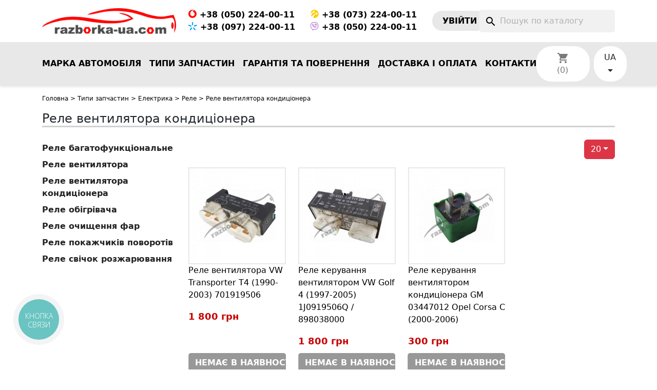

--- FILE ---
content_type: text/html; charset=utf-8
request_url: https://razborka-ua.com/rele-ventilyatora-kondicionera/
body_size: 11486
content:
<!doctype html>
<html lang="uk-UA">

  <head>
    
      
  <meta charset="utf-8">


  <meta http-equiv="x-ua-compatible" content="ie=edge">



  <title>Реле Вентилятора Кондиціонера Купити - RAZBORKA-UA.COM (№1)</title>
<script data-keepinline="true">
    var ajaxGetProductUrl = '//razborka-ua.com/module/cdc_googletagmanager/async';
    var ajaxShippingEvent = 1;
    var ajaxPaymentEvent = 1;

/* datalayer */
dataLayer = window.dataLayer || [];
	
	if(typeof(cdcDatalayer) != "undefined" && cdcDatalayer !== null) {
	} else {
	    let cdcDatalayer = {"pageCategory":"category","event":"view_item_list","ecommerce":{"currency":"UAH","items":[{"item_name":"Реле вентилятора VW Transporter T4 (1990-2003) 701919506","item_id":"19397","price":"1800","price_tax_exc":"1800","item_category":"Марка автомобіля","item_category2":"VOLKSWAGEN","item_category3":"VW TRANSPORTER T4 (1990-2003)","item_list_name":"Реле вентилятора кондиціонера","item_list_id":"cat_722","index":1,"quantity":1},{"item_name":"Реле керування вентилятором VW Golf 4 (1997-2005) 1J0919506Q / 898038000","item_id":"14272","price":"1800","price_tax_exc":"1800","item_category":"Марка автомобіля","item_category2":"VOLKSWAGEN","item_category3":"VW GOLF 4 (1997-2005)","item_list_name":"Реле вентилятора кондиціонера","item_list_id":"cat_722","index":2,"quantity":1},{"item_name":"Реле керування вентилятором кондиціонера GM 03447012 Opel Corsa С (2000-2006)","item_id":"7204","price":"300","price_tax_exc":"300","item_category":"Марка автомобіля","item_category2":"OPEL","item_category3":"OPEL CORSA C (2000-2006) запчастини бу","item_list_name":"Реле вентилятора кондиціонера","item_list_id":"cat_722","index":3,"quantity":1}]}};
    	dataLayer.push(cdcDatalayer);
    }

/* call to GTM Tag */
(function(w,d,s,l,i){w[l]=w[l]||[];w[l].push({'gtm.start':
new Date().getTime(),event:'gtm.js'});var f=d.getElementsByTagName(s)[0],
j=d.createElement(s),dl=l!='dataLayer'?'&l='+l:'';j.async=true;j.src=
'https://www.googletagmanager.com/gtm.js?id='+i+dl;f.parentNode.insertBefore(j,f);
})(window,document,'script','dataLayer','GTM-TZ868MR');

/* async call to avoid cache system for dynamic data */
dataLayer.push({
  'event': 'datalayer_ready'
});
</script>
  
    <script data-keepinline="true">
    var ajaxGetProductUrl = '//razborka-ua.com/module/cdc_googletagmanager/async';
    var ajaxShippingEvent = 1;
    var ajaxPaymentEvent = 1;

/* datalayer */
dataLayer = window.dataLayer || [];
	
	if(typeof(cdcDatalayer) != "undefined" && cdcDatalayer !== null) {
	} else {
	    let cdcDatalayer = {"pageCategory":"category","event":"view_item_list","ecommerce":{"currency":"UAH","items":[{"item_name":"Реле вентилятора VW Transporter T4 (1990-2003) 701919506","item_id":"19397","price":"1800","price_tax_exc":"1800","item_category":"Марка автомобіля","item_category2":"VOLKSWAGEN","item_category3":"VW TRANSPORTER T4 (1990-2003)","item_list_name":"Реле вентилятора кондиціонера","item_list_id":"cat_722","index":1,"quantity":1},{"item_name":"Реле керування вентилятором VW Golf 4 (1997-2005) 1J0919506Q / 898038000","item_id":"14272","price":"1800","price_tax_exc":"1800","item_category":"Марка автомобіля","item_category2":"VOLKSWAGEN","item_category3":"VW GOLF 4 (1997-2005)","item_list_name":"Реле вентилятора кондиціонера","item_list_id":"cat_722","index":2,"quantity":1},{"item_name":"Реле керування вентилятором кондиціонера GM 03447012 Opel Corsa С (2000-2006)","item_id":"7204","price":"300","price_tax_exc":"300","item_category":"Марка автомобіля","item_category2":"OPEL","item_category3":"OPEL CORSA C (2000-2006) запчастини бу","item_list_name":"Реле вентилятора кондиціонера","item_list_id":"cat_722","index":3,"quantity":1}]}};
    	dataLayer.push(cdcDatalayer);
    }

/* call to GTM Tag */
(function(w,d,s,l,i){w[l]=w[l]||[];w[l].push({'gtm.start':
new Date().getTime(),event:'gtm.js'});var f=d.getElementsByTagName(s)[0],
j=d.createElement(s),dl=l!='dataLayer'?'&l='+l:'';j.async=true;j.src=
'https://www.googletagmanager.com/gtm.js?id='+i+dl;f.parentNode.insertBefore(j,f);
})(window,document,'script','dataLayer','GTM-TZ868MR');

/* async call to avoid cache system for dynamic data */
dataLayer.push({
  'event': 'datalayer_ready'
});
</script>
  
  <meta name="description" content="Купити реле вентилятора кондиціонера. ✅ Низька ціна. ⭐ Гарантія. ✅ Автозапчастини бу в наявності на авторозборці. ☎ Телефонуйте 0502240011. ✅ Доставка Київ ⛟➤ Україна. Інтернет магазин RAZBORKA-UA.COM.">
  <meta name="keywords" content="">
        <link rel="canonical" href="https://razborka-ua.com/rele-ventilyatora-kondicionera/">
    
          <link rel="alternate" href="https://razborka-ua.com/rele-ventilyatora-kondicionera/" hreflang="uk">
          <link rel="alternate" href="https://razborka-ua.com/ru/rele-ventilyatora-kondicionera/" hreflang="ru-RU">
      
  
  
    



  
  
  
  
  
  
  
    
  

  
    <meta property="og:title" content="Реле Вентилятора Кондиціонера Купити - RAZBORKA-UA.COM (№1)" />
    <meta property="og:description" content="Купити реле вентилятора кондиціонера. ✅ Низька ціна. ⭐ Гарантія. ✅ Автозапчастини бу в наявності на авторозборці. ☎ Телефонуйте 0502240011. ✅ Доставка Київ ⛟➤ Україна. Інтернет магазин RAZBORKA-UA.COM." />
    <meta property="og:url" content="https://razborka-ua.com/rele-ventilyatora-kondicionera/" />
    <meta property="og:site_name" content="razborka-ua" />
    <meta property="og:type" content="website" />    



  <meta name="viewport" content="width=device-width, initial-scale=1">



  <link rel="icon" type="image/vnd.microsoft.icon" href="https://razborka-ua.com/img/favicon.ico?1324977642">
  <link rel="shortcut icon" type="image/x-icon" href="https://razborka-ua.com/img/favicon.ico?1324977642">



    <link rel="stylesheet" href="https://razborka-ua.com/themes/classic/assets/cache/theme-0f80fc1525.css" type="text/css" media="all">


<link href="https://cdn.jsdelivr.net/npm/bootstrap@5.3.0-alpha1/dist/css/bootstrap.min.css" rel="stylesheet">
<link href="https://pro.fontawesome.com/releases/v6.0.0-beta3/css/all.css" rel="stylesheet">
<link rel="stylesheet" href="https://cdn.jsdelivr.net/npm/notyf@3/notyf.min.css" />
<link href="/themes/classic/assets/css/style.min.css" rel="stylesheet" />
<link href="/themes/classic/assets/css/icomoon.css" rel="stylesheet" />

  

  <script type="text/javascript">
        var callback_order_url = "https:\/\/razborka-ua.com\/module\/callbackphone\/product";
        var callback_phone_mask = "+38 (099) 999-9999";
        var callback_phone_placeholder = "+38 (0__) ___-____";
        var callback_url = "https:\/\/razborka-ua.com\/module\/callbackphone\/default";
        var prestashop = {"cart":{"products":[],"totals":{"total":{"type":"total","label":"\u0412\u0441\u044c\u043e\u0433\u043e","amount":0,"value":"0\u00a0\u0433\u0440\u043d"},"total_including_tax":{"type":"total","label":"\u0412\u0441\u044c\u043e\u0433\u043e (\u0437 \u041f\u0414\u0412)","amount":0,"value":"0\u00a0\u0433\u0440\u043d"},"total_excluding_tax":{"type":"total","label":"\u0420\u0430\u0437\u043e\u043c (\u0431\u0435\u0437 \u041f\u0414\u0412)","amount":0,"value":"0\u00a0\u0433\u0440\u043d"}},"subtotals":{"products":{"type":"products","label":"\u041f\u0456\u0434\u0441\u0443\u043c\u043e\u043a","amount":0,"value":"0\u00a0\u0433\u0440\u043d"},"discounts":null,"shipping":{"type":"shipping","label":"\u0414\u043e\u0441\u0442\u0430\u0432\u043a\u0430","amount":0,"value":""},"tax":null},"products_count":0,"summary_string":"0 \u043e\u0434.","vouchers":{"allowed":1,"added":[]},"discounts":[],"minimalPurchase":0,"minimalPurchaseRequired":""},"currency":{"id":1,"name":"\u0423\u043a\u0440\u0430\u0457\u043d\u0441\u044c\u043a\u0430 \u0433\u0440\u0438\u0432\u043d\u044f","iso_code":"UAH","iso_code_num":"980","sign":"\u0433\u0440\u043d"},"customer":{"lastname":null,"firstname":null,"email":null,"birthday":null,"newsletter":null,"newsletter_date_add":null,"optin":null,"website":null,"company":null,"siret":null,"ape":null,"is_logged":false,"gender":{"type":null,"name":null},"addresses":[]},"language":{"name":"\u0423\u043a\u0440\u0430\u0457\u043d\u0441\u044c\u043a\u0430 (Ukrainian)","iso_code":"uk","locale":"uk-UA","language_code":"uk","is_rtl":"0","date_format_lite":"Y-m-d","date_format_full":"Y-m-d H:i:s","id":1},"page":{"title":"","canonical":"https:\/\/razborka-ua.com\/rele-ventilyatora-kondicionera\/","meta":{"title":"\u0420\u0435\u043b\u0435 \u0412\u0435\u043d\u0442\u0438\u043b\u044f\u0442\u043e\u0440\u0430 \u041a\u043e\u043d\u0434\u0438\u0446\u0456\u043e\u043d\u0435\u0440\u0430 \u041a\u0443\u043f\u0438\u0442\u0438 - RAZBORKA-UA.COM (\u21161)","description":"\u041a\u0443\u043f\u0438\u0442\u0438 \u0440\u0435\u043b\u0435 \u0432\u0435\u043d\u0442\u0438\u043b\u044f\u0442\u043e\u0440\u0430 \u043a\u043e\u043d\u0434\u0438\u0446\u0456\u043e\u043d\u0435\u0440\u0430. \u2705 \u041d\u0438\u0437\u044c\u043a\u0430 \u0446\u0456\u043d\u0430. \u2b50 \u0413\u0430\u0440\u0430\u043d\u0442\u0456\u044f. \u2705 \u0410\u0432\u0442\u043e\u0437\u0430\u043f\u0447\u0430\u0441\u0442\u0438\u043d\u0438 \u0431\u0443 \u0432 \u043d\u0430\u044f\u0432\u043d\u043e\u0441\u0442\u0456 \u043d\u0430 \u0430\u0432\u0442\u043e\u0440\u043e\u0437\u0431\u043e\u0440\u0446\u0456. \u260e \u0422\u0435\u043b\u0435\u0444\u043e\u043d\u0443\u0439\u0442\u0435 0502240011. \u2705 \u0414\u043e\u0441\u0442\u0430\u0432\u043a\u0430 \u041a\u0438\u0457\u0432 \u26df\u27a4 \u0423\u043a\u0440\u0430\u0457\u043d\u0430. \u0406\u043d\u0442\u0435\u0440\u043d\u0435\u0442 \u043c\u0430\u0433\u0430\u0437\u0438\u043d RAZBORKA-UA.COM.","keywords":"","robots":"index"},"page_name":"category","body_classes":{"lang-uk":true,"lang-rtl":false,"country-UA":true,"currency-UAH":true,"layout-left-column":true,"page-category":true,"tax-display-disabled":true,"category-id-722":true,"category-\u0420\u0435\u043b\u0435 \u0432\u0435\u043d\u0442\u0438\u043b\u044f\u0442\u043e\u0440\u0430 \u043a\u043e\u043d\u0434\u0438\u0446\u0456\u043e\u043d\u0435\u0440\u0430":true,"category-id-parent-593":true,"category-depth-level-5":true},"admin_notifications":[]},"shop":{"name":"razborka-ua","logo":"https:\/\/razborka-ua.com\/img\/logo.png","stores_icon":"https:\/\/razborka-ua.com\/img\/logo_stores.png","favicon":"https:\/\/razborka-ua.com\/img\/favicon.ico"},"urls":{"base_url":"https:\/\/razborka-ua.com\/","current_url":"https:\/\/razborka-ua.com\/rele-ventilyatora-kondicionera\/","shop_domain_url":"https:\/\/razborka-ua.com","img_ps_url":"https:\/\/razborka-ua.com\/img\/","img_cat_url":"https:\/\/razborka-ua.com\/img\/c\/","img_lang_url":"https:\/\/razborka-ua.com\/img\/l\/","img_prod_url":"https:\/\/razborka-ua.com\/img\/p\/","img_manu_url":"https:\/\/razborka-ua.com\/img\/m\/","img_sup_url":"https:\/\/razborka-ua.com\/img\/su\/","img_ship_url":"https:\/\/razborka-ua.com\/img\/s\/","img_store_url":"https:\/\/razborka-ua.com\/img\/st\/","img_col_url":"https:\/\/razborka-ua.com\/img\/co\/","img_url":"https:\/\/razborka-ua.com\/themes\/classic\/assets\/img\/","css_url":"https:\/\/razborka-ua.com\/themes\/classic\/assets\/css\/","js_url":"https:\/\/razborka-ua.com\/themes\/classic\/assets\/js\/","pic_url":"https:\/\/razborka-ua.com\/upload\/","pages":{"address":"https:\/\/razborka-ua.com\/address","addresses":"https:\/\/razborka-ua.com\/addresses","authentication":"https:\/\/razborka-ua.com\/login","cart":"https:\/\/razborka-ua.com\/cart","category":"https:\/\/razborka-ua.com\/index.php?controller=category","cms":"https:\/\/razborka-ua.com\/index.php?controller=cms","contact":"https:\/\/razborka-ua.com\/contact-us","discount":"https:\/\/razborka-ua.com\/discount","guest_tracking":"https:\/\/razborka-ua.com\/guest-tracking","history":"https:\/\/razborka-ua.com\/order-history","identity":"https:\/\/razborka-ua.com\/identity","index":"https:\/\/razborka-ua.com\/","my_account":"https:\/\/razborka-ua.com\/my-account","order_confirmation":"https:\/\/razborka-ua.com\/order-confirmation","order_detail":"https:\/\/razborka-ua.com\/index.php?controller=order-detail","order_follow":"https:\/\/razborka-ua.com\/order-follow","order":"https:\/\/razborka-ua.com\/order","order_return":"https:\/\/razborka-ua.com\/index.php?controller=order-return","order_slip":"https:\/\/razborka-ua.com\/credit-slip","pagenotfound":"https:\/\/razborka-ua.com\/page-not-found","password":"https:\/\/razborka-ua.com\/password-recovery","pdf_invoice":"https:\/\/razborka-ua.com\/index.php?controller=pdf-invoice","pdf_order_return":"https:\/\/razborka-ua.com\/index.php?controller=pdf-order-return","pdf_order_slip":"https:\/\/razborka-ua.com\/index.php?controller=pdf-order-slip","prices_drop":"https:\/\/razborka-ua.com\/prices-drop","product":"https:\/\/razborka-ua.com\/index.php?controller=product","search":"https:\/\/razborka-ua.com\/search","sitemap":"https:\/\/razborka-ua.com\/sitemap","stores":"https:\/\/razborka-ua.com\/stores","supplier":"https:\/\/razborka-ua.com\/supplier","register":"https:\/\/razborka-ua.com\/login?create_account=1","order_login":"https:\/\/razborka-ua.com\/order?login=1"},"alternative_langs":{"uk":"https:\/\/razborka-ua.com\/rele-ventilyatora-kondicionera\/","ru-RU":"https:\/\/razborka-ua.com\/ru\/rele-ventilyatora-kondicionera\/"},"theme_assets":"\/themes\/classic\/assets\/","actions":{"logout":"https:\/\/razborka-ua.com\/?mylogout="},"no_picture_image":{"bySize":{"small_default":{"url":"https:\/\/razborka-ua.com\/img\/p\/uk-default-small_default.jpg","width":98,"height":98},"cart_default":{"url":"https:\/\/razborka-ua.com\/img\/p\/uk-default-cart_default.jpg","width":125,"height":125},"home_default":{"url":"https:\/\/razborka-ua.com\/img\/p\/uk-default-home_default.jpg","width":250,"height":250},"medium_default":{"url":"https:\/\/razborka-ua.com\/img\/p\/uk-default-medium_default.jpg","width":452,"height":452},"large_default":{"url":"https:\/\/razborka-ua.com\/img\/p\/uk-default-large_default.jpg","width":800,"height":800}},"small":{"url":"https:\/\/razborka-ua.com\/img\/p\/uk-default-small_default.jpg","width":98,"height":98},"medium":{"url":"https:\/\/razborka-ua.com\/img\/p\/uk-default-home_default.jpg","width":250,"height":250},"large":{"url":"https:\/\/razborka-ua.com\/img\/p\/uk-default-large_default.jpg","width":800,"height":800},"legend":""}},"configuration":{"display_taxes_label":false,"display_prices_tax_incl":false,"is_catalog":false,"show_prices":true,"opt_in":{"partner":true},"quantity_discount":{"type":"discount","label":"\u0417\u043d\u0438\u0436\u043a\u0430 \u043d\u0430 \u043e\u0434. \u0442\u043e\u0432\u0430\u0440\u0443"},"voucher_enabled":1,"return_enabled":0},"field_required":[],"breadcrumb":{"links":[{"title":"\u0413\u043e\u043b\u043e\u0432\u043d\u0430","url":"https:\/\/razborka-ua.com\/"},{"title":"\u0422\u0438\u043f\u0438 \u0437\u0430\u043f\u0447\u0430\u0441\u0442\u0438\u043d","url":"https:\/\/razborka-ua.com\/tipi-zapchastin\/"},{"title":"\u0415\u043b\u0435\u043a\u0442\u0440\u0438\u043a\u0430","url":"https:\/\/razborka-ua.com\/elektrika-zapchasti\/"},{"title":"\u0420\u0435\u043b\u0435","url":"https:\/\/razborka-ua.com\/rele\/"},{"title":"\u0420\u0435\u043b\u0435 \u0432\u0435\u043d\u0442\u0438\u043b\u044f\u0442\u043e\u0440\u0430 \u043a\u043e\u043d\u0434\u0438\u0446\u0456\u043e\u043d\u0435\u0440\u0430","url":"https:\/\/razborka-ua.com\/rele-ventilyatora-kondicionera\/"}],"count":5},"link":{"protocol_link":"https:\/\/","protocol_content":"https:\/\/"},"time":1762139585,"static_token":"d555fd071848b8100d40b44482c1f8c7","token":"8aba5109dd91dadfc5103381401d9fac","debug":false};
      </script>



  <!-- Microdatos Organization -->
	
<script type="application/ld+json" id="adpmicrodatos-organization-ps17v4.3.3">
{
    "name" : "razborka-ua",
    "url" : "https://razborka-ua.com/",
    "logo" : [
    	{

    	"@type" : "ImageObject",
    	"url" : "https://razborka-ua.com/img/logo.png"
    	}
    ],
    "email" : "motchanyy@gmail.com",
					
	"@context": "http://schema.org",
	"@type" : "Organization"
}
</script>


<!-- Microdatos Webpage -->
	
<script type="application/ld+json" id="adpmicrodatos-webpage-ps17v4.3.3">
{
    "@context": "http://schema.org",
    "@type" : "WebPage",
    "isPartOf": [{
        "@type":"WebSite",
        "url":  "https://razborka-ua.com/",
        "name": "razborka-ua"
    }],
    "name": "\u0420\u0435\u043b\u0435 \u0412\u0435\u043d\u0442\u0438\u043b\u044f\u0442\u043e\u0440\u0430 \u041a\u043e\u043d\u0434\u0438\u0446\u0456\u043e\u043d\u0435\u0440\u0430 \u041a\u0443\u043f\u0438\u0442\u0438 - RAZBORKA-UA.COM (\u21161)",
    "url": "https://razborka-ua.com/rele-ventilyatora-kondicionera/"
}
</script>



<!-- Microdatos Breadcrumb -->
	<script type="application/ld+json" id="adpmicrodatos-breadcrumblist-ps17v4.3.3">
    {
        "itemListElement": [
            {
                "item": "https://razborka-ua.com/uk/",
                "name": "\u0413\u043b\u0430\u0432\u043d\u0430\u044f",
                "position": 1,
                "@type": "ListItem"
            }, 
            {
                "item": "https://razborka-ua.com/tipi-zapchastin/",
                "name": "\u0422\u0438\u043f\u0438 \u0437\u0430\u043f\u0447\u0430\u0441\u0442\u0438\u043d",
                "position": 2,
                "@type": "ListItem"
            }, 
            {
                "item": "https://razborka-ua.com/elektrika-zapchasti/",
                "name": "\u0415\u043b\u0435\u043a\u0442\u0440\u0438\u043a\u0430",
                "position": 3,
                "@type": "ListItem"
            }, 
            {
                "item": "https://razborka-ua.com/rele/",
                "name": "\u0420\u0435\u043b\u0435",
                "position": 4,
                "@type": "ListItem"
            }, 
            {
                "item": "https://razborka-ua.com/rele-ventilyatora-kondicionera/",
                "name": "\u0420\u0435\u043b\u0435 \u0432\u0435\u043d\u0442\u0438\u043b\u044f\u0442\u043e\u0440\u0430 \u043a\u043e\u043d\u0434\u0438\u0446\u0456\u043e\u043d\u0435\u0440\u0430",
                "position": 5,
                "@type": "ListItem"
            } 
        ],
        "@context": "https://schema.org/",
        "@type": "BreadcrumbList"
    }
</script>





<!-- Google Tag Manager -->
<script>(function(w,d,s,l,i){w[l]=w[l]||[];w[l].push({'gtm.start':
new Date().getTime(),event:'gtm.js'});var f=d.getElementsByTagName(s)[0],
j=d.createElement(s),dl=l!='dataLayer'?'&l='+l:'';j.async=true;j.src=
'https://www.googletagmanager.com/gtm.js?id='+i+dl;f.parentNode.insertBefore(j,f);
})(window,document,'script','dataLayer','GTM-TZ868MR');</script>
<!-- End Google Tag Manager -->

    
  </head>

  <body id="category" class="lang-uk country-ua currency-uah layout-left-column page-category tax-display-disabled category-id-722 category-Rele-ventilyatora-kondicionera category-id-parent-593 category-depth-level-5">

<!-- Google Tag Manager (noscript) -->
<noscript><iframe src="https://www.googletagmanager.com/ns.html?id=GTM-TZ868MR"
height="0" width="0" style="display:none;visibility:hidden"></iframe></noscript>
<!-- End Google Tag Manager (noscript) -->

    
      <!-- Google Tag Manager (noscript) -->
<noscript><iframe src="https://www.googletagmanager.com/ns.html?id=GTM-TZ868MR"
height="0" width="0" style="display:none;visibility:hidden"></iframe></noscript>
<!-- End Google Tag Manager (noscript) -->

    

<header id="header" class="mb-3">
        
          
  <div class="header-banner">
    
  </div>

<div class="container pt-3 pb-3">
   <div class="row d-flex align-items-center justify-content-center">
      <div class="col-12 col-md-3 col-lg-3 text-center text-md-start mb-3 mb-md-0">
	  <a href="https://razborka-ua.com/">
	  <img src="https://razborka-ua.com/img/icons/logo.png" width="100%" height="100%" class="img-fluid" alt="">
	  </a></div>
      <div class="col-12 d-flex d-lg-none">
         <div class="d-flex align-items-center justify-content-center"> <a type="button" data-bs-toggle="modal" data-bs-target="#exampleModal" class="">
		  <i class="material-icons d-inline"></i>
		</a>
		</div>
         <div class="w-100">
            <div id="search_widget1" class="search-widgets" data-search-controller-url="//razborka-ua.com/search">
               <form method="get" action="//razborka-ua.com/search">
			   <input type="hidden" name="controller" value="search">
			   <button style="background: top;border: none;position: absolute;height: 100%;padding: 10px;"><i class="material-icons search" aria-hidden="true">search</i></button>
			   <input type="text" name="s" value="" placeholder="Поиск в каталоге" aria-label="Поиск"></form>
            </div>
         </div>
         <div style="position: relative;"> <a href="https://razborka-ua.com/order" style="color: #000;display: flex;height: 100%;padding: 10px;" class="align-items-center">
		 <i class="material-icons shopping-cart" aria-hidden="true">shopping_cart</i>
		 <span style="background: #c70100;position: absolute;border-radius: 50%;text-align: center;width: 18px;height: 18px;line-height: 18px;font-size: 12px;color: #fff;top: 0;right: 0;font-weight: bold;">0</span></a></div>
      </div>
      <div class="col-12 col-md-7 col-lg-5 svPhonesBig">
         <div class="row">
            <div class="col-6 col-sm-6 col-lg-6"> <a href="tel:+380502240011" class="header-phone header-phone-1"><i class="icon-vodafone header-vodafone"></i> +38 (050) 224-00-11</a></div>
            <div class="col-6 col-sm-6 col-lg-6 text-end text-lg-start"> <a href="tel:+380732240011" class="header-phone header-phone-2"><i class="icon-lifecell header-lifecell"></i> +38 (073) 224-00-11</a></div>
            <div class="col-6 col-sm-6 col-lg-6"> <a href="tel:+380972240011" class="header-phone header-phone-3"><i class="icon-kyivstar header-kyivstar"></i> +38 (097) 224-00-11</a></div>
            <div class="col-6 col-sm-6 col-lg-6 text-end text-lg-start"> <a href="tel:+380502240011" class="header-phone header-phone-4"><i class="icon-viber header-viber"></i> +38 (050) 224-00-11</a></div>
         </div>
      </div>


      <div class="col-12 col-md-7 col-lg-5 svPhonesSmall" style="display:none;">
         <div class="row">
            <div class="col-6 col-sm-6 col-lg-6"> <a href="tel:+380502240011" class="header-phone header-phone-1"><i class="icon-vodafone header-vodafone"></i> 0502240011</a></div>
            <div class="col-6 col-sm-6 col-lg-6 text-end text-lg-start"> <a href="tel:+380732240011" class="header-phone header-phone-2"><i class="icon-lifecell header-lifecell"></i> 0732240011</a></div>
            <div class="col-6 col-sm-6 col-lg-6"> <a href="tel:+380972240011" class="header-phone header-phone-3"><i class="icon-kyivstar header-kyivstar"></i> 0972240011</a></div>
            <div class="col-6 col-sm-6 col-lg-6 text-end text-lg-start"> <a href="tel:+380502240011" class="header-phone header-phone-4"><i class="icon-viber header-viber"></i> 0502240011</a></div>
         </div>
      </div>

<style>

</style>



      <div class="col-12 col-md-2 col-lg-2 mt-4 mb-4 mt-md-0 mb-md-0 d-none d-md-block">
		<a href="https://razborka-ua.com/login" class="login-button">Увiйти</a>
	  </div>
      <div class="col-12 col-md-3 col-lg-2 d-none d-lg-block">
		  <div id="search_widget" class="search-widgets" data-search-controller-url="//razborka-ua.com/search">
  <form method="get" action="//razborka-ua.com/search">
    <input type="hidden" name="controller" value="search">
    <button style="background: top;border: none;position: absolute;height: 100%;padding: 10px;"><i class="material-icons search" aria-hidden="true">search</i></button>
    <input type="text" name="s" value="" placeholder="Пошук по каталогу" aria-label="Пошук">
    <i class="material-icons clear" aria-hidden="true">clear</i>
  </form>
</div>

      </div>
   </div>
   <div id="mobile_top_menu_wrapper" class="row hidden-md-up" style="display:none;">
      <div class="js-top-menu mobile" id="_mobile_top_menu"></div>
      <div class="js-top-menu-bottom">
         <div id="_mobile_currency_selector"></div>
         <div id="_mobile_language_selector"></div>
         <div id="_mobile_contact_link"></div>
      </div>
   </div>
</div>

  <div class="header-top" style="  background: #e8e8e8;">
    <div class="container">
                <div class="navbar navbar-expand-lg navbar-light d-none d-lg-block">
			
<button class="navbar-toggler" type="button" data-bs-toggle="collapse" data-bs-target="#navbarSupportedContent" aria-controls="navbarSupportedContent" aria-expanded="false" aria-label="Toggle navigation"> <span class="navbar-toggler-icon"></span> </button>
<div class="collapse navbar-collapse" id="navbarSupportedContent">
    
          <ul class="navbar-nav me-auto" id="top-menu" data-depth="0">
                    <li class="nav-item category">
                          <a class="dropdown-item" href="https://razborka-ua.com/marka-avtomobilya/" >
                Марка автомобіля
              </a>
            </li>
                    <li class="nav-item category">
                          <a class="dropdown-item" href="https://razborka-ua.com/tipi-zapchastin/" >
                Типи запчастин
              </a>
            </li>
                    <li class="nav-item category">
                          <a class="dropdown-item" href="https://razborka-ua.com/content/warranty-and-returns" >
                Гарантія та повернення
              </a>
            </li>
                    <li class="nav-item category">
                          <a class="dropdown-item" href="https://razborka-ua.com/content/shipping-payment" >
                Доставка і оплата
              </a>
            </li>
                    <li class="nav-item category">
                          <a class="dropdown-item" href="https://razborka-ua.com/content/contacts" >
                Контакти
              </a>
            </li>
              </ul>
	  <div id="_desktop_cart" class="header-cart">
  <div class="blockcart cart-preview inactive" data-refresh-url="//razborka-ua.com/module/ps_shoppingcart/ajax">
    <div class="header">
              <i class="material-icons shopping-cart" aria-hidden="true">shopping_cart</i>
        <span class="cart-products-count">(0)</span>
          </div>
  </div>
</div>
<div id="_desktop_language_selector" class="header-language ms-2">
  <div class="language-selector-wrapper">
    <span id="language-selector-label" class="hidden-md-up">Мова:</span>
    <div class="language-selector dropdown js-dropdown">
      <button data-toggle="dropdown" class="hidden-sm-down btn-unstyle" aria-haspopup="true" aria-expanded="false" aria-label="Розкривний список мов">
        <span class="expand-more">UA</span>
        <i class="material-icons expand-more">&#xE5C5;</i>
      </button>
      <ul class="dropdown-menu hidden-sm-down" aria-labelledby="language-selector-label">
                  <li  class="current" >
            <a href="https://razborka-ua.com/rele-ventilyatora-kondicionera/" class="dropdown-item" data-iso-code="uk">Українська</a>
          </li>
                  <li >
            <a href="https://razborka-ua.com/ru/rele-ventilyatora-kondicionera/" class="dropdown-item" data-iso-code="ru">Русский</a>
          </li>
              </ul>
      <select class="link hidden-md-up" aria-labelledby="language-selector-label">
                  <option value="https://razborka-ua.com/rele-ventilyatora-kondicionera/" selected="selected" data-iso-code="uk">
            Українська
          </option>
                  <option value="https://razborka-ua.com/ru/rele-ventilyatora-kondicionera/" data-iso-code="ru">
            Русский
          </option>
              </select>
    </div>
  </div>
</div>

    
</div>
<link href="https://razborka-ua.com/modules/bavideotab/views/css/hookcss17.css" rel="stylesheet" type="text/css"/>
<script type="text/javascript" src="https://razborka-ua.com/modules/bavideotab/views/js/videopopup.js"></script>
        </div>
      <div id="mobile_top_menu_wrapper" class="row hidden-md-up" style="display:none;">
        <div class="js-top-menu mobile" id="_mobile_top_menu"></div>
        <div class="js-top-menu-bottom">
          <div id="_mobile_currency_selector"></div>
          <div id="_mobile_language_selector"></div>
          <div id="_mobile_contact_link"></div>
        </div>
      </div>
    </div>
  </div>
  

        
      </header>

    <main>
      
              

      <section id="wrapper">
        
          
<aside id="notifications">
  <div class="container">
    
    
    
      </div>
</aside>
        

        
        <div class="container">
		          
            <div class="row">
<div class="col-12">
<nav>
  <ol class="breadcrumb">
    
              
                          <li>
				<a href="https://razborka-ua.com/">Головна</a>
			  </li>
			  <li class="ps-1 pe-1">></li>
                    
              
                          <li>
				<a href="https://razborka-ua.com/tipi-zapchastin/">Типи запчастин</a>
			  </li>
			  <li class="ps-1 pe-1">></li>
                    
              
                          <li>
				<a href="https://razborka-ua.com/elektrika-zapchasti/">Електрика</a>
			  </li>
			  <li class="ps-1 pe-1">></li>
                    
              
                          <li>
				<a href="https://razborka-ua.com/rele/">Реле</a>
			  </li>
			  <li class="ps-1 pe-1">></li>
                    
              
                          <li class="active">Реле вентилятора кондиціонера</li>
                    
          
  </ol>
</nav>
</div>
</div>
<div class="row mb-3">
<div class="col-12">
<div class="page-h1">
<h1 class="h4" style="border-bottom: 3px solid #d1d1d1;">Реле вентилятора кондиціонера</h1>
</div>
<div>
</div>

</div>
</div>
          
		  <div class="row">
          
            <div id="left-column" class="col-12 col-sm-4 col-md-3">
                              

<div class="block-categories">
  <ul class="list-unstyled category-top-menu">
    <li>
  <ul class="list-unstyled category-sub-menu"><li data-depth="0"><a href="https://razborka-ua.com/rele-mnogofunkcionalnoe/">Реле багатофункціональне</a></li><li data-depth="0"><a href="https://razborka-ua.com/rele-ventilyatora/">Реле вентилятора</a></li><li data-depth="0"><a href="https://razborka-ua.com/rele-ventilyatora-kondicionera/">Реле вентилятора кондиціонера</a></li><li data-depth="0"><a href="https://razborka-ua.com/rele-otopitelya/">Реле обігрівача</a></li><li data-depth="0"><a href="https://razborka-ua.com/rele-ochistki-far/">Реле очищення фар</a></li><li data-depth="0"><a href="https://razborka-ua.com/rele-ukazatelej-povorotov/">Реле покажчиків поворотів</a></li><li data-depth="0"><a href="https://razborka-ua.com/rele-svechej-nakala/">Реле свічок розжарювання</a></li></ul></li>
  </ul>
</div>

                          </div>
          

          
  <div id="content-wrapper" class="js-content-wrapper left-column col-12 col-sm-8 col-md-9">
    
    
  <section id="main">
    
          
    
    

    <section id="products">
              
          <div class="hidden-sm-down">
            
          </div>
        

        
                       
                <div id="js-product-list">
<div class="row mb-3">
  <div class="col-12 text-md-end">
    <div class="dropdown">
  <button class="btn btn-danger dropdown-toggle resultsperpage" type="button" data-bs-toggle="dropdown" aria-expanded="false">20</button>
  <ul class="dropdown-menu" style="">
    <li><a class="dropdown-item js-search-link" href="?resultsPerPage=20&s=">20</a></li>
    <li><a class="dropdown-item js-search-link" href="?resultsPerPage=40&s=">40</a></li>
    <li><a class="dropdown-item js-search-link" href="?resultsPerPage=80&s=">80</a></li>
	<li><a class="dropdown-item js-search-link" href="?resultsPerPage=500&s=">500</a></li>
  </ul>
</div>
</div>    
</div>
  
<div class="products row">
            

<div class="col-12 col-sm-6 col-md-6 col-lg-3 mb-3">
	<div class="product-home position-relative h-100" data-id-product="19397" data-id-product-attribute="0">
		
                      <a href="https://razborka-ua.com/volkswagen-transporter-t4-1990-2003-zapchasti/19397-rele-ventilyatora-vw-transporter-t4-701919506" class="product-home-images thumbnail product-thumbnail">
              <img src="https://razborka-ua.com/93595-home_default/rele-ventilyatora-vw-transporter-t4-701919506.jpg" class="img-fluid lazyload__" data-src="https://razborka-ua.com/93595-home_default/rele-ventilyatora-vw-transporter-t4-701919506.jpg"
                alt="Реле вентилятора VW Transporter T4 (1990-2003) 701 919 506 / 701919506 фото"
                loading="lazy"
                data-full-size-image-url="https://razborka-ua.com/93595-large_default/rele-ventilyatora-vw-transporter-t4-701919506.jpg"
                width="250"
                height="250"
              />
			  <span class="ets_loading">
</span>
            </a>
                  
		<p>
			<a href="https://razborka-ua.com/volkswagen-transporter-t4-1990-2003-zapchasti/19397-rele-ventilyatora-vw-transporter-t4-701919506">Реле вентилятора VW Transporter T4 (1990-2003) 701919506</a></p>
		<p class="product-home-price mb-5">1 800 грн</p>
		<div class="position-absolute bottom-0 start-50 translate-middle-x w-100">
						<a href="https://razborka-ua.com/volkswagen-transporter-t4-1990-2003-zapchasti/19397-rele-ventilyatora-vw-transporter-t4-701919506" class="btn product-home-button quantity">
			Немає в наявності			</a>
					</div>
   </div>
</div>

            

<div class="col-12 col-sm-6 col-md-6 col-lg-3 mb-3">
	<div class="product-home position-relative h-100" data-id-product="14272" data-id-product-attribute="0">
		
                      <a href="https://razborka-ua.com/volkswagen-golf-1997-2005-zapchasti/14272-rele-upravleniya-ventilyatorom-vw-golf-4-1j0919506q-898038000" class="product-home-images thumbnail product-thumbnail">
              <img src="https://razborka-ua.com/91199-home_default/rele-upravleniya-ventilyatorom-vw-golf-4-1j0919506q-898038000.jpg" class="img-fluid lazyload__" data-src="https://razborka-ua.com/91199-home_default/rele-upravleniya-ventilyatorom-vw-golf-4-1j0919506q-898038000.jpg"
                alt="Реле керування вентилятором VW Golf 4 (1997-2005) 1J0 919 506 Q / 89 8038 000 / 1J0919506Q / 898038000 фото"
                loading="lazy"
                data-full-size-image-url="https://razborka-ua.com/91199-large_default/rele-upravleniya-ventilyatorom-vw-golf-4-1j0919506q-898038000.jpg"
                width="250"
                height="250"
              />
			  <span class="ets_loading">
</span>
            </a>
                  
		<p>
			<a href="https://razborka-ua.com/volkswagen-golf-1997-2005-zapchasti/14272-rele-upravleniya-ventilyatorom-vw-golf-4-1j0919506q-898038000">Реле керування вентилятором VW Golf 4 (1997-2005) 1J0919506Q / 898038000</a></p>
		<p class="product-home-price mb-5">1 800 грн</p>
		<div class="position-absolute bottom-0 start-50 translate-middle-x w-100">
						<a href="https://razborka-ua.com/volkswagen-golf-1997-2005-zapchasti/14272-rele-upravleniya-ventilyatorom-vw-golf-4-1j0919506q-898038000" class="btn product-home-button quantity">
			Немає в наявності			</a>
					</div>
   </div>
</div>

            

<div class="col-12 col-sm-6 col-md-6 col-lg-3 mb-3">
	<div class="product-home position-relative h-100" data-id-product="7204" data-id-product-attribute="0">
		
                      <a href="https://razborka-ua.com/opel-corsa-c-2000-2006-zapchasti/7204-rele-upravleniya-ventilyatorom-kondicionera-gm-03447012-opel-corsa-s-2000-2006" class="product-home-images thumbnail product-thumbnail">
              <img src="https://razborka-ua.com/10048-home_default/rele-upravleniya-ventilyatorom-kondicionera-gm-03447012-opel-corsa-s-2000-2006.jpg" class="img-fluid lazyload__" data-src="https://razborka-ua.com/10048-home_default/rele-upravleniya-ventilyatorom-kondicionera-gm-03447012-opel-corsa-s-2000-2006.jpg"
                alt="Реле вентилятора радіатора Opel Corsa С 1.7DTi (2000-2006) 03447012 фото"
                loading="lazy"
                data-full-size-image-url="https://razborka-ua.com/10048-large_default/rele-upravleniya-ventilyatorom-kondicionera-gm-03447012-opel-corsa-s-2000-2006.jpg"
                width="250"
                height="250"
              />
			  <span class="ets_loading">
</span>
            </a>
                  
		<p>
			<a href="https://razborka-ua.com/opel-corsa-c-2000-2006-zapchasti/7204-rele-upravleniya-ventilyatorom-kondicionera-gm-03447012-opel-corsa-s-2000-2006">Реле керування вентилятором кондиціонера GM 03447012 Opel Corsa С (2000-2006)</a></p>
		<p class="product-home-price mb-5">300 грн</p>
		<div class="position-absolute bottom-0 start-50 translate-middle-x w-100">
						<a href="https://razborka-ua.com/opel-corsa-c-2000-2006-zapchasti/7204-rele-upravleniya-ventilyatorom-kondicionera-gm-03447012-opel-corsa-s-2000-2006" class="btn product-home-button quantity">
			Немає в наявності			</a>
					</div>
   </div>
</div>

    </div>

  
    <nav class="pagination mt-3 row">
  <div class="col-12 col-md-6">
    
      Показано 1-3 з 3 товарів
    
  </div>

  <div class="col-12 col-md-6">
    
         
  </div>

</nav>
  

  <div class="hidden-md-up text-xs-right up">
    <a href="#header" class="btn btn-secondary">
      Вгору
      <i class="material-icons">&#xE316;</i>
    </a>
  </div>
</div>
        

        
          <div id="js-product-list-bottom"></div>
        

          </section>

    
	
                <div class="block-category-inner">
                                    <div id="category-description" class="text-muted"><h2>Реле вентилятора охолодження кондиціонера</h2>
<p>    На сьогоднішній день, кондиціонер можна зустріти в багатьох автомобілях, не тільки дорогих, а й бюджетного класу. Цей пристрій допомагає налагодити відмінну атмосферу в салоні транспортного засобу, а щоб уникнути збоїв у роботі та різноманітних навантажень, використовується реле вентилятора кондиціонера.</p>
<h3>Особливості роботи</h3>
<p>     Принцип дії автомобільного кондиціонера дуже простий і нагадує функціонування домашнього пристрою або звичайного холодильника. Реле працює цілеспрямовано для захисту вентилятора кондиціонера від збоїв, які можуть виникати при перепадах напруги. Зовні реле виглядає просто – квадратний пластиковий корпус із певною кількістю контактів. Усередині розташовується котушка, що замикає контакти електричного ланцюга, а також основним елементом є сердечник</p>
<p>     Функціональність реле не можна недооцінювати, тому що цей маленький пристрій призначається для дуже серйозних завдань, оберігаючи інші системи від перенавантаження та замикань.</p>
<p>     Розбір конструкції кондиціонера демонструє важливість реле, тому що пристрій має багато складових елементів:</p>
<ol>
<li>Компресор.</li>
<li>Конденсатор.</li>
<li>Клапан терморегуляції.</li>
<li>Випарник.</li>
</ol>
<p>    Доповнює всю систему реле вентилятора кондиціонера, яке має певний ресурс роботи. Цей пристрій не піддається ремонту і зазвичай після появи несправностей змінюється на новий. Купити оригінальні запчастини на авторозбиранні можна для будь-яких марок та моделей автомобілів, які найкраще підійдуть і будуть на найвищому рівні виконувати свої функції.</p>
<h3>Перевірка реле вентилятора кондиціонера</h3>
<p>     Більшість автовласників мало приділяють час такому непомітному пристрою, але це може призвести до серйозніших неполадок. Спочатку перевіряються запобіжники, після чого можна приступати до огляду самого реле.</p>
<p>     Перевірку можна здійснювати кількома способами:</p>
<ol>
<li>Визначити силові та керуючі контакти, після чого виміряти напругу мультиметром.</li>
<li>На керуючих контактах обов'язково має бути напруга – якщо її немає, то проблема не в реле.</li>
<li>Аналогічно потрібно перевіряти і силові контакти у разі наявності напруги на керуючих.</li>
</ol>
<p>   Якщо реле включено, але напруга присутня тільки на одному із силових контактів, то можливо обгоріли контакти перемички. У цьому випадку пристрій краще замінити, попередньо перевіривши його шляхом заміни на розташоване поруч. Ігнорувати проблеми реле не можна, втім, вони будуть серйозно впадати в око через непрацюючі системи.</p></div>
                            </div>

  </section>

    
  </div>


          
        </div>
        
      </section>
</div>
      <footer id="footer" class="js-footer">
        
          <footer>
	<div class="container">
		<div class="row">
			<div class="col-12 col-lg-6">
						<p>У сучасному динамічному світі автомобіль – це гарантія свободи пересування, максимальної мобільності та особистого комфорту. Якщо, звісно, він у повному порядку.</p>
			<p>Попри відоме висловлювання, автомобіль легко може стати розкішшю - тільки подивіться, скільки коштують нові запчастини. Ми пропонуємо альтернативу: запасні частини з розібраних авто європейського та азіатського походження.</p>
						</div>
			<div class="col-12 col-lg-2">
				<div class="footer-block">
					<span>ДОПОМОГА</span>
					<p class="m-0"><a href="/" class="footer_nav_link">Головна</a></p>
					<p class="m-0"><a href="/marka-avtomobilya" class="footer_nav_link">Марка автомобіля</a></p>
					<p class="m-0"><a href="/tipy-zapchastej" class="footer_nav_link">Типи запчастин</a></p>
					<p class="m-0"><a href="/content/shipping-payment" class="footer_nav_link">Оплата і доставка</a></p>
					<p class="m-0"><a href="/content/warranty-and-returns" class="footer_nav_link">Гарантія та повернення</a></p>
					<p class="m-0"><a href="/content/contacts" class="footer_nav_link">Контакти</a></p>
					<p class="m-0"><a href="/sitemap" class="footer_nav_link">Карта сайту</a></p>
					<p class="m-0"><a href="/content/public-offer" class="footer_nav_link">Публічна оферта</a></p>
				</div>
			</div>
			<div class="col-12 col-lg-2">
				<div class="footer-block">
					<span>МІЙ АККАУНТ</span>
					<p class="m-0"><a href="/identity" class="footer_nav_link">Особисті дані</a></p>
					<p class="m-0"><a href="/order-history" class="footer_nav_link">Мої замовлення</a></p>
				</div>
			</div>
			<div class="col-12 col-lg-2">
				<div class="footer-block">
					<span>КОНТАКТИ</span>
					<p class="m-0"><a href="mailto: info@razborka-ua.com" class="footer_nav_link">info@razborka-ua.com</a></p>
					<p class="m-0"><a href="tel: +380502240011" class="footer_nav_link"><i class="icon-vodafone header-vodafone"></i> +38 (050) 224-00-11</a></p>
					<p class="m-0"><a href="tel: +380732240011" class="footer_nav_link"><i class="icon-lifecell header-lifecell"></i> +38 (073) 224-00-11</a></p>
					<p class="m-0"><a href="tel: +380972240011" class="footer_nav_link"><i class="icon-kyivstar header-kyivstar"></i> +38 (097) 224-00-11</a></p>
					<p class="m-0"><a href="tel: +380502240011" class="footer_nav_link"><i class="icon-viber header-viber"></i> +38 (050) 224-00-11</a></p>
				</div>
			</div>
			<div class="col-12"><div class="row pt-5 mb-3"><div class="col-12 col-md-6"><p class="m-0">© 2025 Авторазборка - запчасти razborka-ua.com</p></div></div></div></div>
		</div>
	</div>
</footer>
<div class="modal left fade" id="exampleModal" tabindex="-1" aria-labelledby="exampleModalLabel" style="display: none;" aria-hidden="true">
		<div class="modal-dialog" role="document">
			<div class="modal-content">
				<div class="modal-header">
				<div class="dropdown navbar-lang">
				  <button class="btn btn-sm dropdown-toggle" type="button" data-bs-toggle="dropdown" aria-expanded="false">UA</button>
				  <ul class="dropdown-menu">
				  				  <li><a class="dropdown-item active" href="https://razborka-ua.com/rele-ventilyatora-kondicionera/">UA</a></li>
				  <li><a class="dropdown-item" href="https://razborka-ua.com/ru/rele-ventilyatora-kondicionera/">RU</a></li>
				  				  </ul>
				</div>
					<button type="button" class="btn-close" data-bs-dismiss="modal" aria-label="Close"><span aria-hidden="true"></span></button>
				</div>
				<div class="modal-body">
					<p><a href="https://razborka-ua.com/marka-avtomobilya" class="navbar-modal-menu">Марка автомобіля</a></p>
					<p><a href="https://razborka-ua.com/tipy-zapchastej" class="navbar-modal-menu">Типи запчастин</a></p>
					<p><a href="https://razborka-ua.com/content/warranty-and-returns" class="navbar-modal-menu">Гарантія та повернення</a></p>
					<p><a href="https://razborka-ua.com/content/contacts" class="navbar-modal-menu">Контакти</a></p>
					<hr>
					<p class="m-0"><a href="tel:+380502240011" class="navbar-modal-phone"><i class="icon-vodafone header-vodafone"></i> +38 (050) 224-00-11</a></p>
					<p class="m-0"><a href="tel:+380732240011" class="navbar-modal-phone"><i class="icon-lifecell header-lifecell"></i> +38 (073) 224-00-11</a></p>
					<p class="m-0"><a href="tel:+380972240011" class="navbar-modal-phone"><i class="icon-kyivstar header-kyivstar"></i> +38 (097) 224-00-11</a></p>
					<p class="m-0"><a href="tel:+380502240011" class="navbar-modal-phone"><i class="icon-viber header-viber"></i> +38 (050) 224-00-11</a></p>
				</div>

			</div>
		</div>
	</div>
<div style="background: #e8e8e8;"><div class="container"><div class="row"><div class="col-12 pt-1 pb-1"> <span style="text-align: center;display: block;color: #000;">
Графік роботи: Понеділок - П'ятниця з 09:00 до 18:00
</span></div></div></div></div>
<script src="https://unpkg.com/@popperjs/core@2"></script>
<script src="https://code.jquery.com/jquery-3.7.0.min.js"></script>
<script src="https://cdn.jsdelivr.net/npm/bootstrap@5.3.1/dist/js/bootstrap.min.js"></script>
<script src="https://cdn.jsdelivr.net/npm/notyf@3/notyf.min.js"></script>
<script>
    const notyf = new Notyf({
      position: {
        x: "right",
        y: "top",
      },
      types: [
        {
          type: "success",
          dismissible: true,
          icon: false,
        },
        {
          type: "error",
          background: "indianred",
          dismissible: true,
          icon: false,
        },
      ],
    });
</script>
        
      </footer>

    </main>

    
        <script type="text/javascript" src="https://razborka-ua.com/themes/core.js" ></script>
  <script type="text/javascript" src="https://razborka-ua.com/themes/classic/assets/js/theme.js" ></script>
  <script type="text/javascript" src="https://razborka-ua.com/modules/wtcategoryfeature//views/js/owl.carousel.js" ></script>
  <script type="text/javascript" src="https://razborka-ua.com/modules/callbackphone/views/js/vendor/jquery.inputmask.min.js" ></script>
  <script type="text/javascript" src="https://razborka-ua.com/modules/callbackphone/views/js/callbackphone.js" ></script>
  <script type="text/javascript" src="https://razborka-ua.com/modules/cdc_googletagmanager/views/js/ajaxdatalayer.js" ></script>
  <script type="text/javascript" src="https://razborka-ua.com/modules/skyneuron_novaposhta/views/js/scripts.js" ></script>
  <script type="text/javascript" src="https://razborka-ua.com/js/jquery/ui/jquery-ui.min.js" ></script>
  <script type="text/javascript" src="https://razborka-ua.com/js/jquery/plugins/fancybox/jquery.fancybox.js" ></script>
  <script type="text/javascript" src="https://razborka-ua.com/modules/ps_searchbar/ps_searchbar.js" ></script>
  <script type="text/javascript" src="https://razborka-ua.com/modules/ps_shoppingcart/ps_shoppingcart.js" ></script>


    

    
      
    
  </body>

</html>

--- FILE ---
content_type: text/css
request_url: https://razborka-ua.com/themes/classic/assets/css/style.min.css
body_size: 1651
content:
a {
  text-decoration: none;
}
.form-control:focus, .btn-close:focus,.page-link:focus {
	box-shadow: none;
}
/* Breadcrumb */
.breadcrumb {
	background: none;
	color: #000;
	font-size: 12px;
}
.breadcrumb a {
	color: #000;
}
/* END Breadcrumb */

/* pagination */
.pagination a, .pagination .page-link {
	color: #c70100;
}
.pagination a:hover, .pagination .page-link:hover {
	color: #d23433;
}
/* END pagination */

/* Header */
.header-vodafone, .header-lifecell, .header-kyivstar, .header-viber {
	
}
.header-vodafone {
	color: #ff0e00;
}
.header-lifecell {
	color: #ffcb08;
}
.header-kyivstar {
	color: #00a0ff;
}
.header-viber {
	color: #8d3bbc
}
.navbar-lang .btn.show, .navbar-lang .btn:first-child:active, .navbar-lang .btn {
	border: none;
}
.navbar-lang .dropdown-item.active, .navbar-lang .dropdown-item:active {
	background-color: #c70100;
}
/* menu */
	.modal.left .modal-dialog,
	.modal.right .modal-dialog {
		position: fixed;
		margin: auto;
		width: 320px;
		height: 100%;
		-webkit-transform: translate3d(0%, 0, 0);
		    -ms-transform: translate3d(0%, 0, 0);
		     -o-transform: translate3d(0%, 0, 0);
		        transform: translate3d(0%, 0, 0);
	}

	.modal.left .modal-content,
	.modal.right .modal-content {
		height: 100%;
		overflow-y: auto;
	}
	
	.modal.left .modal-body,
	.modal.right .modal-body {
		padding: 15px 15px 80px;
	}

/*Left*/
	.modal.left.fade .modal-dialog{
		left: -320px;
		-webkit-transition: opacity 0.3s linear, left 0.3s ease-out;
		   -moz-transition: opacity 0.3s linear, left 0.3s ease-out;
		     -o-transition: opacity 0.3s linear, left 0.3s ease-out;
		        transition: opacity 0.3s linear, left 0.3s ease-out;
	}
	
	.modal.left.fade.show .modal-dialog{
		left: 0;
	}
        
/*Right*/
	.modal.right.fade .modal-dialog {
		right: -320px;
		-webkit-transition: opacity 0.3s linear, right 0.3s ease-out;
		   -moz-transition: opacity 0.3s linear, right 0.3s ease-out;
		     -o-transition: opacity 0.3s linear, right 0.3s ease-out;
		        transition: opacity 0.3s linear, right 0.3s ease-out;
	}
	
	.modal.right.fade.show .modal-dialog {
		right: 0;
	}

/* ----- MODAL STYLE ----- */
	.modal-content {
		border-radius: 0;
		border: none;
	}

	.modal-header {
		border-bottom-color: #EEEEEE;
		background-color: #FAFAFA;
	}
.navbar-modal-phone, .navbar-modal-menu {
	color: #000
}
.navbar-modal-phone:hover, .navbar-modal-menu:hover {
	color: #c70100
}
.navbar-modal-menu {
	font-weight: bold;
}
/* EDN menu*/
.navbar .nav-item a {
  padding: 10px 0;
  background: none;
  font-weight: bold;
  text-transform: uppercase;
  color: #000;
}
.navbar .nav-item a:hover {
	color: #c70100;
}
.navbar .nav-item a.active {
  background: #c70100;
  color: #fff;
  border-radius: 20px;
  padding: 10px;
}
.header-phone {
  font-weight: bold;
  color: #000;
}
.header-phone:hover {
  color: #c70100;
}
.login-button {
  background: #e8e8e8;
  color: #000;
  font-weight: bold;
  border-radius: 20px;
  text-transform: uppercase;
  padding: 10px 20px;
}
.login-button:hover {
  color: #fff;
  background: #c70100;
}
.header-language {
	background: #fff;
	border-radius: 30px;
}
.header-language button {
	padding: 10px 20px;
}
.header-cart {
  background: #fff;
  padding: 10px 40px;
  border-radius: 30px;
}
.header-cart a {
  color: #000;
}
/* END Header */

/* Категорія */
.subcategory-image {
	border: 2px solid #e8e8e8;
	transition: .2s;
}
.subcategory-image:hover {
	box-shadow: 0 8px 20px 0 rgba(0,0,0,.15);
}
.product-home p a {
  color: #000;
}
.product-home .quantity {
  color: #fff;
  background: #989898;
  opacity: 1;
}
.product-home-images {
  text-align: center;
  border: 2px solid #e8e8e8;
  display: block;
}
.product-home-price {
  color: #c70100;
  font-weight: bold;
  font-size: 18px;
}
.product-home-button {
  color: #fff;
  display: block;
  text-align: center;
  background: #c70100;
  text-transform: uppercase;
  border-radius: 5px;
  font-weight: bold;
  font-size: 16px;
}
.product-home-button:hover {
  background: #d23433;
  color: #fff;
}
/* END Категорія */

/* Сторінка товару */
.product-article span {
  color: #c70100;
  font-weight: bold;
}
.product-price {
  color: #c70100;
  display: inline-block;
  font-weight: bold;
}
.product-price span {
  border: 1px solid #e8e8e8;
  padding: 10px 15px;
  display: block;
}
.add-to-cart {
	background: #4fa053;
	color: #fff;
	border-radius: 20px;
	font-weight: bold;
	text-transform: uppercase;
	border: none;
	padding: 10px 20px;
}
.add-to-cart:hover {
  background: #72b375;
  color: #fff;
}
.add-to-cart.disabled, .buy-one-click-button.disabled {
	opacity: 0.65 !important;
	background: #4fa053 !important;
}
.buy-one-click-button {
	background: #4fa053;
	color: #fff;
	border-radius: 20px;
	font-weight: bold;
	text-transform: uppercase;
	border: none;
	padding: 10px 20px;
}
.buy-one-click-button:hover {
  background: #72b375;
  color: #fff;
}
/* END Сторінка товару */

/* Footer */
footer {
	background: #494949;
	color: #fff;
}
footer a {
	color: #fff;
}

@media (max-width: 1399px) {
	.footer-block a {
		font-size: 14px!important;
	}
}

footer a:hover {
	color: #fff;
	text-decoration: underline;
}
.footer-block span {
  font-weight: bold;
  font-size: 18px;
  color: #fff;
}
/* END Footer */

/* Module callbackphone */
.buy-one-click {
	border-radius: 0;
	color: #000;
}
.buy-one-click h1 {
	color: #000;
}
.buy-one-click input {
	border-radius: 0;
	border-color: #c70100;
}
.buy-one-click .modal-footer button {
	background: #c70100;
	color: #fff;
	font-weight: bold;
	border-radius: 0;
}
/* END Module callbackphone */

/* Module wtcategoryfeature */
.category-home {
  background: #e8e8e8;
}
.category-home button {
	border: none;
	font-size: 20px;
	color: #000;
	font-weight: bold;
	background: transparent;
	text-align: left;
	padding: 15px;
	width: 100%;
}
.category-home a {
	color: #000;
}
.category-home i {
  float: right;
  font-size: 30px;
  transition: 0.3s linear;
}
.category-home .collapsed i {
  transform: rotate(180deg);
}
.category-home ul{
	padding: 0px 15px 15px;
}
/* END Module wtcategoryfeature */
.collapse.in {
	display: block;
}

--- FILE ---
content_type: text/css
request_url: https://razborka-ua.com/themes/classic/assets/css/icomoon.css
body_size: 514
content:
@font-face {
  font-family: 'icomoon';
  src:  url('/themes/classic/assets/fonts/icomoon.eot?z37gsm');
  src:  url('/themes/classic/assets/fonts/icomoon.eot?z37gsm#iefix') format('embedded-opentype'),
    url('/themes/classic/assets/fonts/icomoon.ttf?z37gsm') format('truetype'),
    url('/themes/classic/assets/fonts/icomoon.woff?z37gsm') format('woff'),
    url('/themes/classic/assets/fonts/icomoon.svg?z37gsm#icomoon') format('svg');
  font-weight: normal;
  font-style: normal;
  font-display: block;
}

[class^="icon-"], [class*=" icon-"] {
  /* use !important to prevent issues with browser extensions that change fonts */
  font-family: 'icomoon' !important;
  speak: never;
  font-style: normal;
  font-weight: normal;
  font-variant: normal;
  text-transform: none;
  line-height: 1;

  /* Better Font Rendering =========== */
  -webkit-font-smoothing: antialiased;
  -moz-osx-font-smoothing: grayscale;
}

.icon-menu:before {
  content: "\e906";
}
.icon-cart:before {
  content: "\e907";
}
.icon-kyivstar:before {
  content: "\e902";
}
.icon-lifecell:before {
  content: "\e903";
}
.icon-vodafone:before {
  content: "\e904";
}
.icon-viber:before {
  content: "\e905";
}
.icon-breadcrumb-arrow:before {
  content: "\e900";
}
.icon-home-arrow:before {
  content: "\e901";
}
.icon-arrow-top:before {
  content: "\e908";
}
.icon-arrow-bottom:before {
  content: "\e909";
}


--- FILE ---
content_type: application/javascript
request_url: https://razborka-ua.com/modules/skyneuron_novaposhta/views/js/scripts.js
body_size: 667
content:
// Функція для відстеження класу
function trackClass() {
  const elementToTrack = document.querySelector('.delivery_option_6');
  
  if (elementToTrack) {
    console.log('Елемент з класом "delivery_option_6" зявився на сторінці.');
	$("#btn_place_order").prop("disabled", true);
  } else {
    console.log('Елемент з класом "delivery_option_6" не знайдено на сторінці.');
  }
}

// Створення нового екземпляра MutationObserver
const observer = new MutationObserver(function(mutationsList) {
  for (const mutation of mutationsList) {
    if (mutation.type === 'attributes' && mutation.attributeName === 'class') {
      // Перевірка наявності класу в елементі
      if (mutation.target.classList.contains('delivery_option_6')) {
        console.log('Елемент має клас "delivery_option_6".');
      }
    }
  }
});

// Обробник кнопки для запуску відстеження
function myfunction(){
  // Викликати функцію для початку відстеження класу
  trackClass();
  
  // Почати спостереження за змінами в DOM
  observer.observe(document.body, { attributes: true, attributeFilter: ['class'], subtree: true });
};

--- FILE ---
content_type: application/javascript
request_url: https://razborka-ua.com/modules/wtcategoryfeature//views/js/owl.carousel.js
body_size: 19107
content:
/**
 * Owl carousel
 * @version 2.0.0
 * @author Bartosz Wojciechowski
 * @license The MIT License (MIT)
 * @todo Lazy Load Icon
 * @todo prevent animationend bubling
 * @todo itemsScaleUp
 * @todo Test Zepto
 * @todo stagePadding calculate wrong active classes
 */
;(function($, window, document, undefined) {

	var defaults, item, dom, width, num, pos, drag, speed, state, e;

	/**
	 * Default options for the carousel.
	 * @private
	 * @todo Better as public member of `Owl`
	 */
	defaults = {
		items: 3,
		loop: false,
		center: false,

		mouseDrag: true,
		touchDrag: true,
		pullDrag: true,
		freeDrag: false,

		margin: 0,
		stagePadding: 0,

		merge: false,
		mergeFit: true,
		autoWidth: false,

		startPosition: 0,

		smartSpeed: 250,
		fluidSpeed: false,
		dragEndSpeed: false,

		responsive: {},
		responsiveRefreshRate: 200,
		responsiveBaseElement: window,
		responsiveClass: false,

		fallbackEasing: 'swing',

		info: false,

		nestedItemSelector: false,
		itemElement: 'div',
		stageElement: 'div',

		// Classes and Names
		themeClass: 'owl-theme',
		baseClass: 'owl-carousel',
		itemClass: 'owl-item',
		centerClass: 'center',
		activeClass: 'active'
	};

	/**
	 * Template for the data of each item respectively its DOM element.
	 * @private
	 */
	item = {
		index: false,
		indexAbs: false,
		posLeft: false,
		clone: false,
		active: false,
		loaded: false,
		lazyLoad: false,
		current: false,
		width: false,
		center: false,
		page: false,
		hasVideo: false,
		playVideo: false
	};

	/**
	 * Template for the references to DOM elements, those with `$` sign are `jQuery` objects.
	 * @private
	 */
	dom = {
		el: null, // main element
		$el: null, // jQuery main element
		stage: null, // stage
		$stage: null, // jQuery stage
		oStage: null, // outer stage
		$oStage: null, // $ outer stage
		$items: null, // all items, clones and originals included
		$oItems: null, // original items
		$cItems: null, // cloned items only
		$content: null
	};

	/**
	 * Template for the widths of some elements.
	 * @private
	 */
	width = {
		el: 0,
		stage: 0,
		item: 0,
		prevWindow: 0,
		cloneLast: 0
	};

	/**
	 * Template for counting to some properties.
	 * @private
	 */
	num = {
		items: 0,
		oItems: 0,
		cItems: 0,
		active: 0,
		merged: []
	};

	/**
	 * Template for some informations about the position.
	 * @private
	 */
	pos = {
		start: 0,
		max: 0,
		maxValue: 0,
		prev: 0,
		current: 0,
		currentAbs: 0,
		stage: 0,
		items: [],
		lsCurrent: 0
	};

	/**
	 * Template for status information about drag and touch events.
	 * @private
	 */
	drag = {
		start: 0,
		startX: 0,
		startY: 0,
		current: 0,
		currentX: 0,
		currentY: 0,
		offsetX: 0,
		offsetY: 0,
		distance: null,
		startTime: 0,
		endTime: 0,
		updatedX: 0,
		targetEl: null
	};

	/**
	 * Template for some speed informations.
	 * @private
	 */
	speed = {
		onDragEnd: 300,
		css2speed: 0
	};

	/**
	 * Template for some status informations.
	 * @private
	 */
	state = {
		isTouch: false,
		isScrolling: false,
		isSwiping: false,
		direction: false,
		inMotion: false
	};

	/**
	 * Event functions references.
	 * @private
	 */
	e = {
		_onDragStart: null,
		_onDragMove: null,
		_onDragEnd: null,
		_transitionEnd: null,
		_resizer: null,
		_responsiveCall: null,
		_goToLoop: null,
		_checkVisibile: null
	};

	/**
	 * Creates a carousel.
	 * @class The Owl Carousel.
	 * @public
	 * @param {HTMLElement|jQuery} element - The element to create the carousel for.
	 * @param {Object} [options] - The options
	 */
	function Owl(element, options) {

		// add basic Owl information to dom element
		element.owlCarousel = {
			'name': 'Owl Carousel',
			'author': 'Bartosz Wojciechowski',
			'version': '2.0.0-beta.2.1'
		};

		/**
		 * Current settings for the carousel.
		 * @protected
		 */
		this.options = $.extend({}, defaults, options);

		/**
		 * @protected
		 * @todo Must be dosumented.
		 */
		this._options = $.extend({}, defaults, this.options);

		/**
		 * Template for the data of each item.
		 * @protected
		 */
		this.itemData = $.extend({}, item);

		/**
		 * Contains references to DOM elements, those with `$` sign are `jQuery` objects.
		 * @protected
		 */
		this.dom = $.extend({}, dom);

		/**
		 * Caches the widths of some elements.
		 * @protected
		 */
		this.width = $.extend({}, width);

		/**
		 * Caches some count informations.
		 * @protected
		 */
		this.num = $.extend({}, num);

		/**
		 * Caches some position informations.
		 * @protected
		 */
		this.pos = $.extend({}, pos);

		/**
		 * Caches informations about drag and touch events.
		 */
		this.drag = $.extend({}, drag);

		/**
		 * Caches some speed settings.
		 * @protected
		 */
		this.speed = $.extend({}, speed);

		/**
		 * Caches some status informations.
		 * @protected
		 */
		this.state = $.extend({}, state);

		/**
		 * @protected
		 * @todo Must be documented
		 */
		this.e = $.extend({}, e);

		/**
		 * References to the running plugins of this carousel.
		 * @protected
		 */
		this.plugins = {};

		/**
		 * Currently suppressed events to prevent them from beeing retriggered.
		 * @protected
		 * @see `addTriggerableEvents()`
		 */
		this.suppressedEvents = {};

		this.dom.el = element;
		this.dom.$el = $(element);

		for (var plugin in Owl.Plugins) {
			this.plugins[plugin] = new Owl.Plugins[plugin](this);
		}

		this.init();
	}

	/**
	 * Contains all registered plugins.
	 * @public
	 */
	Owl.Plugins = {};

	/**
	 * Initializes the carousel.
	 * @protected
	 */
	Owl.prototype.init = function() {

		this.trigger('initialize');

		// Add base class
		if (!this.dom.$el.hasClass(this.options.baseClass)) {
			this.dom.$el.addClass(this.options.baseClass);
		}

		// Add theme class
		if (!this.dom.$el.hasClass(this.options.themeClass)) {
			this.dom.$el.addClass(this.options.themeClass);
		}

		// Add theme class
		if (this.options.rtl) {
			this.dom.$el.addClass('owl-rtl');
		}

		// Check support
		this.browserSupport();

		// Sort responsive items in array
		this.sortOptions();

		// Update options.items on given size
		this.setResponsiveOptions();

		if (this.options.autoWidth && this.state.imagesLoaded !== true) {
			var imgs, nestedSelector, width;
			imgs = this.dom.$el.find('img');
			nestedSelector = this.options.nestedItemSelector ? '.' + this.options.nestedItemSelector : undefined;
			width = this.dom.$el.children(nestedSelector).width();

			if (imgs.length && width <= 0) {
				this.preloadAutoWidthImages(imgs);
				return false;
			}
		}

		// Get and store window width
		// iOS safari likes to trigger unnecessary resize event
		this.width.prevWindow = this.windowWidth();

		// create stage object
		this.createStage();

		// Append local content
		this.fetchContent();

		// attach generic events
		this.eventsCall();

		// attach generic events
		this.internalEvents();

		this.dom.$el.addClass('owl-loading');
		this.refresh(true);
		this.dom.$el.removeClass('owl-loading').addClass('owl-loaded');

		this.trigger('initialized');

		// attach custom control events
		this.addTriggerableEvents();
	};

	/**
	 * Sorts responsive sizes.
	 * @protected
	 */
	Owl.prototype.sortOptions = function() {

		var resOpt, keys = [], i, j, k;

		resOpt = this.options.responsive;
		this.responsiveSorted = {};

		for (i in resOpt) {
			keys.push(i);
		}

		keys = keys.sort(function(a, b) {
			return a - b;
		});

		for (j = 0; j < keys.length; j++) {
			k = keys[j];
			this.responsiveSorted[k] = resOpt[k];
		}

	};

	/**
	 * Sets responsive options.
	 * @protected
	 */
	Owl.prototype.setResponsiveOptions = function() {
		if (this.options.responsive === false) {
			return false;
		}

		var width, i, j, k, minWidth;

		width = this.windowWidth();
		resOpt = this.options.responsive;

		// overwrite non resposnive options
		for (k in this._options) {
			if (k !== 'responsive') {
				this.options[k] = this._options[k];
			}
		}

		// find responsive width
		for (i in this.responsiveSorted) {
			if (i <= width) {
				minWidth = i;
				// set responsive options
				for (j in this.responsiveSorted[minWidth]) {
					this.options[j] = this.responsiveSorted[minWidth][j];
				}

			}
		}
		this.num.breakpoint = minWidth;

		// Responsive Class
		if (this.options.responsiveClass) {
			this.dom.$el.attr('class', function(i, c) {
				return c.replace(/\b owl-responsive-\S+/g, '');
			}).addClass('owl-responsive-' + minWidth);
		}
	};

	/**
	 * Updates option logic if necessery.
	 * @protected
	 */
	Owl.prototype.optionsLogic = function() {
		// Toggle Center class
		this.dom.$el.toggleClass('owl-center', this.options.center);

		// if items number is less than in body
		if (this.options.loop && this.num.oItems < this.options.items) {
			this.options.loop = false;
		}

		if (this.options.autoWidth) {
			this.options.stagePadding = false;
			this.options.merge = false;
		}
	};

	/**
	 * Creates stage and outer-stage elements.
	 * @protected
	 */
	Owl.prototype.createStage = function() {
		var oStage = document.createElement('div'),
			stage = document.createElement(this.options.stageElement);

		oStage.className = 'owl-stage-outer';
		stage.className = 'owl-stage';

		oStage.appendChild(stage);
		this.dom.el.appendChild(oStage);

		this.dom.oStage = oStage;
		this.dom.$oStage = $(oStage);
		this.dom.stage = stage;
		this.dom.$stage = $(stage);

		oStage = null;
		stage = null;
	};

	/**
	 * Creates an item container.
	 * @protected
	 * @returns {jQuery} - The item container.
	 */
	Owl.prototype.createItemContainer = function() {
		var item = document.createElement(this.options.itemElement);
		item.className = this.options.itemClass;
		return $(item);
	};

	/**
	 * Fetches the content.
	 * @protected
	 */
	Owl.prototype.fetchContent = function(extContent) {
		if (extContent) {
			this.dom.$content = (extContent instanceof jQuery) ? extContent : $(extContent);
		} else if (this.options.nestedItemSelector) {
			this.dom.$content = this.dom.$el.find('.' + this.options.nestedItemSelector).not('.owl-stage-outer');
		} else {
			this.dom.$content = this.dom.$el.children().not('.owl-stage-outer');
		}
		// content length
		this.num.oItems = this.dom.$content.length;

		// init Structure
		if (this.num.oItems !== 0) {
			this.initStructure();
		}
	};

	/**
	 * Initializes the content struture.
	 * @protected
	 */
	Owl.prototype.initStructure = function() {
		this.createNormalStructure();
	};

	/**
	 * Creates small/mid weight content structure.
	 * @protected
	 * @todo This results in a poor performance,
	 * but this is due to the approach of completely
	 * rebuild the existing DOM tree from scratch,
	 * rather to use them. The effort to implement
	 * this with a good performance, while maintaining
	 * the original approach is disproportionate.
	 */
	Owl.prototype.createNormalStructure = function() {
		var i, $item;
		for (i = 0; i < this.num.oItems; i++) {
			$item = this.createItemContainer();
			this.initializeItemContainer($item, this.dom.$content[i]);
			this.dom.$stage.append($item);
		}
		this.dom.$content = null;
	};

	/**
	 * Creates custom content structure.
	 * @protected
	 */
	Owl.prototype.createCustomStructure = function(howManyItems) {
		var i, $item;
		for (i = 0; i < howManyItems; i++) {
			$item = this.createItemContainer();
			this.createItemContainerData($item);
			this.dom.$stage.append($item);
		}
	};

	/**
	 * Initializes item container with provided content.
	 * @protected
	 * @param {jQuery} item - The item that has to be filled.
	 * @param {HTMLElement|jQuery|string} content - The content that fills the item.
	 */
	Owl.prototype.initializeItemContainer = function(item, content) {
		this.trigger('change', { property: { name: 'item', value: item } });

		this.createItemContainerData(item);
		item.append(content);

		this.trigger('changed', { property: { name: 'item', value: item } });
	};

	/**
	 * Creates item container data.
	 * @protected
	 * @param {jQuery} item - The item for which the data are to be set.
	 * @param {jQuery} [source] - The item whose data are to be copied.
	 */
	Owl.prototype.createItemContainerData = function(item, source) {
		var data = $.extend({}, this.itemData);

		if (source) {
			$.extend(data, source.data('owl-item'));
		}

		item.data('owl-item', data);
	};

	/**
	 * Clones an item container.
	 * @protected
	 * @param {jQuery} item - The item to clone.
	 * @returns {jQuery} - The cloned item.
	 */
	Owl.prototype.cloneItemContainer = function(item) {
		var $clone = item.clone(true, true).addClass('cloned');
		// somehow data references the same object
		this.createItemContainerData($clone, $clone);
		$clone.data('owl-item').clone = true;
		return $clone;
	};

	/**
	 * Updates original items index data.
	 * @protected
	 */
	Owl.prototype.updateLocalContent = function() {

		var k, item;

		this.dom.$oItems = this.dom.$stage.find('.' + this.options.itemClass).filter(function() {
			return $(this).data('owl-item').clone === false;
		});

		this.num.oItems = this.dom.$oItems.length;
		// update index on original items

		for (k = 0; k < this.num.oItems; k++) {
			item = this.dom.$oItems.eq(k);
			item.data('owl-item').index = k;
		}
	};

	/**
	 * Creates clones for infinity loop.
	 * @protected
	 */
	Owl.prototype.loopClone = function() {
		if (!this.options.loop || this.num.oItems < this.options.items) {
			return false;
		}

		var append, prepend, i,
			items = this.options.items,
			last = this.num.oItems - 1;

		// if neighbour margin then add one more duplicat
		if (this.options.stagePadding && this.options.items === 1) {
			items += 1;
		}
		this.num.cItems = items * 2;

		for (i = 0; i < items; i++) {
			append = this.cloneItemContainer(this.dom.$oItems.eq(i));
			prepend = this.cloneItemContainer(this.dom.$oItems.eq(last - i));

			this.dom.$stage.append(append);
			this.dom.$stage.prepend(prepend);
		}

		this.dom.$cItems = this.dom.$stage.find('.' + this.options.itemClass).filter(function() {
			return $(this).data('owl-item').clone === true;
		});
	};

	/**
	 * Update cloned elements.
	 * @protected
	 */
	Owl.prototype.reClone = function() {
		// remove cloned items
		if (this.dom.$cItems !== null) { // && (this.num.oItems !== 0 &&
			// this.num.oItems <=
			// this.options.items)){
			this.dom.$cItems.remove();
			this.dom.$cItems = null;
			this.num.cItems = 0;
		}

		if (!this.options.loop) {
			return;
		}
		// generete new elements
		this.loopClone();
	};

	/**
	 * Updates all items index data.
	 * @protected
	 */
	Owl.prototype.calculate = function() {

		var i, j, elMinusMargin, dist, allItems, iWidth,  mergeNumber,  posLeft = 0, fullWidth = 0;

		// element width minus neighbour
		this.width.el = this.dom.$el.width() - (this.options.stagePadding * 2);

		// to check
		this.width.view = this.dom.$el.width();

		// calculate width minus addition margins
		elMinusMargin = this.width.el - (this.options.margin * (this.options.items === 1 ? 0 : this.options.items - 1));

		// calculate element width and item width
		this.width.el = this.width.el + this.options.margin;
		this.width.item = ((elMinusMargin / this.options.items) + this.options.margin).toFixed(3);

		this.dom.$items = this.dom.$stage.find('.owl-item');
		this.num.items = this.dom.$items.length;

		// change to autoWidths
		if (this.options.autoWidth) {
			this.dom.$items.css('width', '');
		}

		// Set grid array
		this.pos.items = [];
		this.num.merged = [];

		// item distances
		if (this.options.rtl) {
			dist = this.options.center ? -((this.width.el) / 2) : 0;
		} else {
			dist = this.options.center ? (this.width.el) / 2 : 0;
		}

		this.width.mergeStage = 0;

		// Calculate items positions
		for (i = 0; i < this.num.items; i++) {

			// check merged items

			if (this.options.merge) {
				mergeNumber = this.dom.$items.eq(i).find('[data-merge]').attr('data-merge') || 1;
				if (this.options.mergeFit && mergeNumber > this.options.items) {
					mergeNumber = this.options.items;
				}
				this.num.merged.push(parseInt(mergeNumber));
				this.width.mergeStage += this.width.item * this.num.merged[i];
			} else {
				this.num.merged.push(1);
			}

			iWidth = this.width.item * this.num.merged[i];

			// autoWidth item size
			if (this.options.autoWidth) {
				iWidth = this.dom.$items.eq(i).width() + this.options.margin;
				if (this.options.rtl) {
					this.dom.$items[i].style.marginLeft = this.options.margin + 'px';
				} else {
					this.dom.$items[i].style.marginRight = this.options.margin + 'px';
				}

			}
			// push item position into array
			this.pos.items.push(dist);

			// update item data
			this.dom.$items.eq(i).data('owl-item').posLeft = posLeft;
			this.dom.$items.eq(i).data('owl-item').width = iWidth;

			// dist starts from middle of stage if center
			// posLeft always starts from 0
			if (this.options.rtl) {
				dist += iWidth;
				posLeft += iWidth;
			} else {
				dist -= iWidth;
				posLeft -= iWidth;
			}

			fullWidth -= Math.abs(iWidth);

			// update position if center
			if (this.options.center) {
				this.pos.items[i] = !this.options.rtl ? this.pos.items[i] - (iWidth / 2) : this.pos.items[i]
					+ (iWidth / 2);
			}
		}

		if (this.options.autoWidth) {
			this.width.stage = this.options.center ? Math.abs(fullWidth) : Math.abs(dist);
		} else {
			this.width.stage = Math.abs(fullWidth);
		}

		// update indexAbs on all items
		allItems = this.num.oItems + this.num.cItems;

		for (j = 0; j < allItems; j++) {
			this.dom.$items.eq(j).data('owl-item').indexAbs = j;
		}

		// Set Min and Max
		this.setMinMax();

		// Recalculate grid
		this.setSizes();
	};

	/**
	 * Updates original items boundaries.
	 * @protected
	 */
	Owl.prototype.setMinMax = function() {

		var i, minimum, revert;

		// set Min
		minimum = this.dom.$oItems.eq(0).data('owl-item').indexAbs;
		this.pos.min = 0;
		this.pos.minValue = this.pos.items[minimum];

		// set max position
		if (!this.options.loop) {
			this.pos.max = this.num.oItems - 1;
		}

		if (this.options.loop) {
			this.pos.max = this.num.oItems + this.options.items;
		}

		if (!this.options.loop && !this.options.center) {
			this.pos.max = this.num.oItems - this.options.items;
		}

		if (this.options.loop && this.options.center) {
			this.pos.max = this.num.oItems + this.options.items;
		}

		// set max value
		this.pos.maxValue = this.pos.items[this.pos.max];

		// Max for autoWidth content
		if ((!this.options.loop && !this.options.center && this.options.autoWidth)
			|| (this.options.merge && !this.options.center)) {
			revert = this.options.rtl ? 1 : -1;
			for (i = 0; i < this.pos.items.length; i++) {
				if ((this.pos.items[i] * revert) < this.width.stage - this.width.el) {
					this.pos.max = i + 1;
				}
			}
			this.pos.maxValue = this.options.rtl ? this.width.stage - this.width.el
				: -(this.width.stage - this.width.el);
			this.pos.items[this.pos.max] = this.pos.maxValue;
		}

		// Set loop boundries
		if (this.options.center) {
			this.pos.loop = this.pos.items[0] - this.pos.items[this.num.oItems];
		} else {
			this.pos.loop = -this.pos.items[this.num.oItems];
		}

		// if is less items
		if (this.num.oItems < this.options.items && !this.options.center) {
			this.pos.max = 0;
			this.pos.maxValue = this.pos.items[0];
		}
	};

	/**
	 * Set sizes on elements from `collectData`.
	 * @protected
	 * @todo CRAZY FIX!!! Doublecheck this!
	 */
	Owl.prototype.setSizes = function() {

		// show neighbours
		if (this.options.stagePadding !== false) {
			this.dom.oStage.style.paddingLeft = this.options.stagePadding + 'px';
			this.dom.oStage.style.paddingRight = this.options.stagePadding + 'px';
		}

		// if(this.width.stagePrev > this.width.stage){
		if (this.options.rtl) {
			window.setTimeout($.proxy(function() {
				this.dom.stage.style.width = this.width.stage + 'px';
			}, this), 0);
		} else {
			this.dom.stage.style.width = this.width.stage + 'px';
		}

		for (var i = 0; i < this.num.items; i++) {

			// Set items width
			if (!this.options.autoWidth) {
				this.dom.$items[i].style.width = this.width.item - (this.options.margin) + 'px';
			}
			// add margin
			if (this.options.rtl) {
				this.dom.$items[i].style.marginLeft = this.options.margin + 'px';
			} else {
				this.dom.$items[i].style.marginRight = this.options.margin + 'px';
			}

			if (this.num.merged[i] !== 1 && !this.options.autoWidth) {
				this.dom.$items[i].style.width = (this.width.item * this.num.merged[i]) - (this.options.margin) + 'px';
			}
		}

		// save prev stage size
		this.width.stagePrev = this.width.stage;
	};

	/**
	 * Updates all data by calling `refresh`.
	 * @protected
	 */
	Owl.prototype.responsive = function() {

		if (!this.num.oItems) {
			return false;
		}
		// If El width hasnt change then stop responsive
		var elChanged = this.isElWidthChanged();
		if (!elChanged) {
			return false;
		}

		if (this.trigger('resize').isDefaultPrevented()) {
			return false;
		}

		this.state.responsive = true;
		this.refresh();
		this.state.responsive = false;

		this.trigger('resized');
	};

	/**
	 * Refreshes the carousel primarily for adaptive purposes.
	 * @public
	 */
	Owl.prototype.refresh = function(init) {

		this.trigger('refresh');

		// Update Options for given width
		this.setResponsiveOptions();

		// update info about local content
		this.updateLocalContent();

		// udpate options
		this.optionsLogic();

		// if no items then stop
		if (this.num.oItems === 0) {
			return false;
		}

		// Hide and Show methods helps here to set a proper widths.
		// This prevents Scrollbar to be calculated in stage width
		this.dom.$stage.addClass('owl-refresh');

		// Remove clones and generate new ones
		this.reClone();

		// calculate
		this.calculate();

		// aaaand show.
		this.dom.$stage.removeClass('owl-refresh');

		if (init) {
			this.initPosition();
		} else {
			this.jumpTo(this.pos.current, false); // fix that
		}

		this.state.orientation = window.orientation;

		this.watchVisibility();

		this.trigger('refreshed');
	};

	/**
	 * Updates information about current state of items (visibile, hidden, active, etc.).
	 * @protected
	 */
	Owl.prototype.updateActiveItems = function() {
		this.trigger('change', { property: { name: 'items', value: this.dom.$items } });

		var i, j, item, ipos, iwidth, outsideView, foundCurrent;

		// clear states
		for (i = 0; i < this.num.items; i++) {
			this.dom.$items.eq(i).data('owl-item').active = false;
			this.dom.$items.eq(i).data('owl-item').current = false;
			this.dom.$items.eq(i).removeClass(this.options.activeClass).removeClass(this.options.centerClass);
		}

		this.num.active = 0;
		padding = this.options.stagePadding * 2;
		stageX = this.pos.stage + padding;
		view = this.options.rtl ? this.width.view : -this.width.view;

		for (j = 0; j < this.num.items; j++) {

			item = this.dom.$items.eq(j);
			ipos = item.data('owl-item').posLeft;
			iwidth = item.data('owl-item').width;
			outsideView = this.options.rtl ? ipos - iwidth - padding : ipos - iwidth + padding;

			if ((this.op(ipos, '<=', stageX) && (this.op(ipos, '>', stageX + view)))
				|| (this.op(outsideView, '<', stageX) && this.op(outsideView, '>', stageX + view))) {

				this.num.active++;

				if (this.options.freeDrag && !foundCurrent) {
					foundCurrent = true;
					this.pos.current = item.data('owl-item').index;
					this.pos.currentAbs = item.data('owl-item').indexAbs;
				}

				item.data('owl-item').active = true;
				item.data('owl-item').current = true;
				item.addClass(this.options.activeClass);

				if (!this.options.lazyLoad) {
					item.data('owl-item').loaded = true;
				}
				if (this.options.loop) {
					this.updateClonedItemsState(item.data('owl-item').index);
				}
			}
		}

		if (this.options.center) {
			this.dom.$items.eq(this.pos.currentAbs).addClass(this.options.centerClass).data('owl-item').center = true;
		}
		this.trigger('changed', { property: { name: 'items', value: this.dom.$items } });
	};

	/**
	 * Sets current state on sibilings items for center.
	 * @protected
	 */
	Owl.prototype.updateClonedItemsState = function(activeIndex) {

		// find cloned center
		var center, $el, i;
		if (this.options.center) {
			center = this.dom.$items.eq(this.pos.currentAbs).data('owl-item').index;
		}

		for (i = 0; i < this.num.items; i++) {
			$el = this.dom.$items.eq(i);
			if ($el.data('owl-item').index === activeIndex) {
				$el.data('owl-item').current = true;
				if ($el.data('owl-item').index === center) {
					$el.addClass(this.options.centerClass);
				}
			}
		}
	};

	/**
	 * Save internal event references and add event based functions.
	 * @protected
	 */
	Owl.prototype.eventsCall = function() {
		// Save events references
		this.e._onDragStart = $.proxy(function(e) {
			this.onDragStart(e);
		}, this);
		this.e._onDragMove = $.proxy(function(e) {
			this.onDragMove(e);
		}, this);
		this.e._onDragEnd = $.proxy(function(e) {
			this.onDragEnd(e);
		}, this);
		this.e._transitionEnd = $.proxy(function(e) {
			this.transitionEnd(e);
		}, this);
		this.e._resizer = $.proxy(function() {
			this.responsiveTimer();
		}, this);
		this.e._responsiveCall = $.proxy(function() {
			this.responsive();
		}, this);
		this.e._preventClick = $.proxy(function(e) {
			this.preventClick(e);
		}, this);
	};

	/**
	 * Checks window `resize` event.
	 * @protected
	 */
	Owl.prototype.responsiveTimer = function() {
		if (this.windowWidth() === this.width.prevWindow) {
			return false;
		}
		window.clearTimeout(this.resizeTimer);

		this.resizeTimer = window.setTimeout(this.e._responsiveCall, this.options.responsiveRefreshRate);
		this.width.prevWindow = this.windowWidth();
	};

	/**
	 * Checks for touch/mouse drag options and add necessery event handlers.
	 * @protected
	 */
	Owl.prototype.internalEvents = function() {
		var isTouch = isTouchSupport(),
			isTouchIE = isTouchSupportIE();

		if (isTouch && !isTouchIE) {
			this.dragType = [ 'touchstart', 'touchmove', 'touchend', 'touchcancel' ];
		} else if (isTouch && isTouchIE) {
			this.dragType = [ 'MSPointerDown', 'MSPointerMove', 'MSPointerUp', 'MSPointerCancel' ];
		} else {
			this.dragType = [ 'mousedown', 'mousemove', 'mouseup' ];
		}

		if ((isTouch || isTouchIE) && this.options.touchDrag) {
			// touch cancel event
			this.on(document, this.dragType[3], this.e._onDragEnd);

		} else {
			// firefox startdrag fix - addeventlistener doesnt work here :/
			this.dom.$stage.on('dragstart', function() {
				return false;
			});

			if (this.options.mouseDrag) {
				// disable text select
				this.dom.stage.onselectstart = function() {
					return false;
				};
			} else {
				// enable text select
				this.dom.$el.addClass('owl-text-select-on');
			}
		}

		// Catch transitionEnd event
		if (this.transitionEndVendor) {
			this.on(this.dom.stage, this.transitionEndVendor, this.e._transitionEnd, false);
		}

		// Responsive
		if (this.options.responsive !== false) {
			this.on(window, 'resize', this.e._resizer, false);
		}

		this.dragEvents();
	};

	/**
	 * Triggers event handlers for drag events.
	 * @protected
	 */
	Owl.prototype.dragEvents = function() {

		if (this.options.touchDrag && (this.dragType[0] === 'touchstart' || this.dragType[0] === 'MSPointerDown')) {
			this.on(this.dom.stage, this.dragType[0], this.e._onDragStart, false);
		} else if (this.options.mouseDrag && this.dragType[0] === 'mousedown') {
			this.on(this.dom.stage, this.dragType[0], this.e._onDragStart, false);
		} else {
			this.off(this.dom.stage, this.dragType[0], this.e._onDragStart);
		}
	};

	/**
	 * Handles touchstart/mousedown event.
	 * @protected
	 * @param {Event} event - The event arguments.
	 */
	Owl.prototype.onDragStart = function(event) {
		var ev, isTouchEvent, pageX, pageY, animatedPos;

		ev = event.originalEvent || event || window.event;

		// prevent right click
		if (ev.which === 3) {
			return false;
		}

		if (this.dragType[0] === 'mousedown') {
			this.dom.$stage.addClass('owl-grab');
		}

		this.trigger('drag');
		this.drag.startTime = new Date().getTime();
		this.setSpeed(0);
		this.state.isTouch = true;
		this.state.isScrolling = false;
		this.state.isSwiping = false;
		this.drag.distance = 0;

		// if is 'touchstart'
		isTouchEvent = ev.type === 'touchstart';
		pageX = isTouchEvent ? event.targetTouches[0].pageX : (ev.pageX || ev.clientX);
		pageY = isTouchEvent ? event.targetTouches[0].pageY : (ev.pageY || ev.clientY);

		// get stage position left
		this.drag.offsetX = this.dom.$stage.position().left - this.options.stagePadding;
		this.drag.offsetY = this.dom.$stage.position().top;

		if (this.options.rtl) {
			this.drag.offsetX = this.dom.$stage.position().left + this.width.stage - this.width.el
				+ this.options.margin;
		}

		// catch position // ie to fix
		if (this.state.inMotion && this.support3d) {
			animatedPos = this.getTransformProperty();
			this.drag.offsetX = animatedPos;
			this.animStage(animatedPos);
		} else if (this.state.inMotion && !this.support3d) {
			this.state.inMotion = false;
			return false;
		}

		this.drag.startX = pageX - this.drag.offsetX;
		this.drag.startY = pageY - this.drag.offsetY;

		this.drag.start = pageX - this.drag.startX;
		this.drag.targetEl = ev.target || ev.srcElement;
		this.drag.updatedX = this.drag.start;

		// to do/check
		// prevent links and images dragging;
		if (this.drag.targetEl.tagName === "IMG" || this.drag.targetEl.tagName === "A") {
			this.drag.targetEl.draggable = false;
		}

		this.on(document, this.dragType[1], this.e._onDragMove, false);
		this.on(document, this.dragType[2], this.e._onDragEnd, false);
	};

	/**
	 * Handles the touchmove/mousemove events.
	 * @protected
	 * @param {Event} event - The event arguments.
	 */
	Owl.prototype.onDragMove = function(event) {
		var ev, isTouchEvent, pageX, pageY, minValue, maxValue, pull;

		if (!this.state.isTouch) {
			return;
		}

		if (this.state.isScrolling) {
			return;
		}

		ev = event.originalEvent || event || window.event;

		// if is 'touchstart'
		isTouchEvent = ev.type == 'touchmove';
		pageX = isTouchEvent ? ev.targetTouches[0].pageX : (ev.pageX || ev.clientX);
		pageY = isTouchEvent ? ev.targetTouches[0].pageY : (ev.pageY || ev.clientY);

		// Drag Direction
		this.drag.currentX = pageX - this.drag.startX;
		this.drag.currentY = pageY - this.drag.startY;
		this.drag.distance = this.drag.currentX - this.drag.offsetX;

		// Check move direction
		if (this.drag.distance < 0) {
			this.state.direction = this.options.rtl ? 'right' : 'left';
		} else if (this.drag.distance > 0) {
			this.state.direction = this.options.rtl ? 'left' : 'right';
		}
		// Loop
		if (this.options.loop) {
			if (this.op(this.drag.currentX, '>', this.pos.minValue) && this.state.direction === 'right') {
				this.drag.currentX -= this.pos.loop;
			} else if (this.op(this.drag.currentX, '<', this.pos.maxValue) && this.state.direction === 'left') {
				this.drag.currentX += this.pos.loop;
			}
		} else {
			// pull
			minValue = this.options.rtl ? this.pos.maxValue : this.pos.minValue;
			maxValue = this.options.rtl ? this.pos.minValue : this.pos.maxValue;
			pull = this.options.pullDrag ? this.drag.distance / 5 : 0;
			this.drag.currentX = Math.max(Math.min(this.drag.currentX, minValue + pull), maxValue + pull);
		}

		// Lock browser if swiping horizontal

		if ((this.drag.distance > 8 || this.drag.distance < -8)) {
			if (ev.preventDefault !== undefined) {
				ev.preventDefault();
			} else {
				ev.returnValue = false;
			}
			this.state.isSwiping = true;
		}

		this.drag.updatedX = this.drag.currentX;

		// Lock Owl if scrolling
		if ((this.drag.currentY > 16 || this.drag.currentY < -16) && this.state.isSwiping === false) {
			this.state.isScrolling = true;
			this.drag.updatedX = this.drag.start;
		}

		this.animStage(this.drag.updatedX);
	};

	/**
	 * Handles the touchend/mouseup events.
	 * @protected
	 */
	Owl.prototype.onDragEnd = function() {
		var compareTimes, distanceAbs, closest;

		if (!this.state.isTouch) {
			return;
		}
		if (this.dragType[0] === 'mousedown') {
			this.dom.$stage.removeClass('owl-grab');
		}

		this.trigger('dragged');

		// prevent links and images dragging;
		this.drag.targetEl.removeAttribute("draggable");

		// remove drag event listeners

		this.state.isTouch = false;
		this.state.isScrolling = false;
		this.state.isSwiping = false;

		// to check
		if (this.drag.distance === 0 && this.state.inMotion !== true) {
			this.state.inMotion = false;
			return false;
		}

		// prevent clicks while scrolling

		this.drag.endTime = new Date().getTime();
		compareTimes = this.drag.endTime - this.drag.startTime;
		distanceAbs = Math.abs(this.drag.distance);

		// to test
		if (distanceAbs > 3 || compareTimes > 300) {
			this.removeClick(this.drag.targetEl);
		}

		closest = this.closest(this.drag.updatedX);

		this.setSpeed(this.options.dragEndSpeed, false, true);
		this.animStage(this.pos.items[closest]);

		// if pullDrag is off then fire transitionEnd event manually when stick
		// to border
		if (!this.options.pullDrag && this.drag.updatedX === this.pos.items[closest]) {
			this.transitionEnd();
		}

		this.drag.distance = 0;

		this.off(document, this.dragType[1], this.e._onDragMove);
		this.off(document, this.dragType[2], this.e._onDragEnd);
	};

	/**
	 * Attaches `preventClick` to disable link while swipping.
	 * @protected
	 * @param {HTMLElement} [target] - The target of the `click` event.
	 */
	Owl.prototype.removeClick = function(target) {
		this.drag.targetEl = target;
		$(target).on('click.preventClick', this.e._preventClick);
		// to make sure click is removed:
		window.setTimeout(function() {
			$(target).off('click.preventClick');
		}, 300);
	};

	/**
	 * Suppresses click event.
	 * @protected
	 * @param {Event} ev - The event arguments.
	 */
	Owl.prototype.preventClick = function(ev) {
		if (ev.preventDefault) {
			ev.preventDefault();
		} else {
			ev.returnValue = false;
		}
		if (ev.stopPropagation) {
			ev.stopPropagation();
		}
		$(ev.target).off('click.preventClick');
	};

	/**
	 * Catches stage position while animate (only CSS3).
	 * @protected
	 * @returns
	 */
	Owl.prototype.getTransformProperty = function() {
		var transform, matrix3d;

		transform = window.getComputedStyle(this.dom.stage, null).getPropertyValue(this.vendorName + 'transform');
		// var transform = this.dom.$stage.css(this.vendorName + 'transform')
		transform = transform.replace(/matrix(3d)?\(|\)/g, '').split(',');
		matrix3d = transform.length === 16;

		return matrix3d !== true ? transform[4] : transform[12];
	};

	/**
	 * Gets closest item index for a coordinate.
	 * @protected
	 * @param {Number} x - The coordinate on the x axis in pixel.
	 * @return {Number} - The item's index.
	 */
	Owl.prototype.closest = function(x) {
		var newX = 0, pull = 30, i;

		if (!this.options.freeDrag) {
			// Check closest item
			for (i = 0; i < this.num.items; i++) {
				if (x > this.pos.items[i] - pull && x < this.pos.items[i] + pull) {
					newX = i;
				} else if (this.op(x, '<', this.pos.items[i])
					&& this.op(x, '>', this.pos.items[i + 1 || this.pos.items[i] - this.width.el])) {
					newX = this.state.direction === 'left' ? i + 1 : i;
				}
			}
		}
		// non loop boundries
		if (!this.options.loop) {
			if (this.op(x, '>', this.pos.minValue)) {
				newX = x = this.pos.min;
			} else if (this.op(x, '<', this.pos.maxValue)) {
				newX = x = this.pos.max;
			}
		}

		if (!this.options.freeDrag) {
			// set positions
			this.pos.currentAbs = newX;
			this.pos.current = this.dom.$items.eq(newX).data('owl-item').index;
		} else {
			return x;
		}

		return newX;
	};

	/**
	 * Animates stage position (both css3/css2).
	 * @protected
	 * @param {Number} pos - The curent position in pixels.
	 * @param {Boolean} bypassEvent - Wether the animation end event should be triggered or not.
	 */
	Owl.prototype.animStage = function(pos, bypassEvent) {

		if (pos !== this.pos.stage && bypassEvent !== true){
			this.trigger('translate');
			this.state.inMotion = true;
		}

		var posX = this.pos.stage = pos, style = this.dom.stage.style;

		if (this.support3d) {
			translate = 'translate3d(' + posX + 'px' + ',0px, 0px)';
			style[this.transformVendor] = translate;
		} else if (this.state.isTouch) {
			style.left = posX + 'px';
		} else {
			this.dom.$stage.animate({
				left: posX
			}, this.speed.css2speed, this.options.fallbackEasing, $.proxy(function() {
				if (this.state.inMotion) {
					this.transitionEnd();
				}
			}, this));
		}

		this.onChange();
	};

	/**
	 * Updates the current position.
	 * @protected
	 * @param {Number} position - The new position.
	 */
	Owl.prototype.updatePosition = function(position) {
		if (this.num.oItems === 0 || position === undefined) {
			return false;
		}

		this.pos.prev = this.pos.currentAbs;

		if (!this.state.revert && !this.options.loop) {
			position = position > this.pos.max ? this.pos.max : (position <= 0 ? 0 : position);
		} else if (!this.state.revert) {
			position = position >= this.num.oItems ? this.num.oItems - 1 : position;
		}

		var event = this.trigger('change', { property: { name: 'position', value: position } });

		position = event.data ? event.data : position;

		if (this.state.revert) {
			this.pos.current = this.dom.$items.eq(position).data('owl-item').index;
			this.pos.currentAbs = position;
		} else {
			this.pos.current = this.dom.$oItems.eq(position).data('owl-item').index;
			this.pos.currentAbs = this.dom.$oItems.eq(position).data('owl-item').indexAbs;
		}

		this.trigger('changed', { property: { name: 'position', value: position } });
	};

	/**
	 * Sets the animation speed.
	 * @protected
	 * @param {Number} speed - The animation speed in milliseconds.
	 * @param {Number} [pos] - The next position, used to calculate `smartSpeed`
	 * @param {Boolean} [drag] - Wether the `smartSpeed` should be disabled or not.
	 */
	Owl.prototype.setSpeed = function(speed, pos, drag) {
		var s = speed, nextPos = pos, diff, style;

		if ((s === false && s !== 0 && drag !== true) || s === undefined) {

			// Double check this
			// var nextPx = this.pos.items[nextPos];
			// var currPx = this.pos.stage
			// var diff = Math.abs(nextPx-currPx);
			// var s = diff/1
			// if(s>1000){
			// s = 1000;
			// }

			diff = Math.abs(nextPos - this.pos.prev);
			diff = diff === 0 ? 1 : diff;
			if (diff > 6) {
				diff = 6;
			}
			s = diff * this.options.smartSpeed;
		}

		if (s === false && drag === true) {
			s = this.options.smartSpeed;
		}

		if (s === 0) {
			s = 0;
		}

		if (this.support3d) {
			style = this.dom.stage.style;
			style.webkitTransitionDuration = style.MsTransitionDuration = style.msTransitionDuration = style.MozTransitionDuration = style.OTransitionDuration = style.transitionDuration = (s / 1000)
				+ 's';
		} else {
			this.speed.css2speed = s;
		}
		this.speed.current = s;
		return s;
	};

	/**
	 * Jumps to a specified position without animating.
	 * @protected
	 * @param {Number} pos - The position to jump to.
	 * @param {Boolean} bypassEvent - Wether the animation end event shoudl be triggered or not.
	 */
	Owl.prototype.jumpTo = function(pos, bypassEvent) {
		this.updatePosition(pos);
		this.setSpeed(0);
		this.animStage(this.pos.items[this.pos.currentAbs], bypassEvent);
	};

	/**
	 * Slides to the specified item.
	 * @public
	 * @param {Number} position - The position of the item.
	 * @param {Number} [speed] - The time in milliseconds for the transition.
	 */
	Owl.prototype.to = function(position, speed) {
		if (this.options.loop) {
			var distance = position - this.pos.current,
				revert = this.pos.currentAbs,
				before = this.pos.currentAbs,
				after = this.pos.currentAbs + distance,
				direction = before - after < 0 ? true : false;

			this.state.revert = true;

			if (after < this.options.items && direction === false) {
				this.state.bypass = true;
				revert = this.num.items - (this.options.items - before) - this.options.items;
				this.jumpTo(revert, true);
			} else if (after >= this.num.items - this.options.items && direction === true) {
				this.state.bypass = true;
				revert = before - this.num.oItems;
				this.jumpTo(revert, true);
			}
			window.clearTimeout(this.e._goToLoop);
			this.e._goToLoop = window.setTimeout($.proxy(function() {
				this.state.bypass = false;
				this.updatePosition(revert + distance);
				this.setSpeed(speed, this.pos.currentAbs);
				this.animStage(this.pos.items[this.pos.currentAbs]);
				this.state.revert = false;
			}, this), 30);
		} else {
			this.updatePosition(position);
			this.setSpeed(speed, this.pos.currentAbs);
			this.animStage(this.pos.items[this.pos.currentAbs]);
		}
	};

	/**
	 * Slides to the next item.
	 * @public
	 * @param {Number} [speed=false] - The time in milliseconds for the transition.
	 */
	Owl.prototype.next = function(speed) {
		speed = speed || false;
		this.to(this.pos.current + 1, speed);
	};

	/**
	 * Slides to the previous item.
	 * @public
	 * @param {Number} [speed=false] - The time in milliseconds for the transition.
	 */
	Owl.prototype.prev = function(speed) {
		speed = speed || false;
		this.to(this.pos.current - 1, speed);
	};

	/**
	 * Initializes the current position.
	 * @protected
	 */
	Owl.prototype.initPosition = function() {
		if (!this.dom.$oItems) {
			return false;
		}

		var position = this.options.startPosition,
			event = this.trigger('change', { property: { name: 'position', value: position } });

		position = event.data || position;

		if (typeof position !== 'number' || !this.options.center) {
			position = 0;
		}

		this.dom.oStage.scrollLeft = 0;
		this.jumpTo(position, true);

		this.trigger('changed', { property: { name: 'position', value: position } });
	};

	/**
	 * Handles the end of an animation.
	 * @protected
	 * @param {Event} event - The event arguments.
	 */
	Owl.prototype.transitionEnd = function(event) {

		// if css2 animation then event object is undefined
		if (event !== undefined) {
			event.stopPropagation();

			// Catch only owl-stage transitionEnd event
			var eventTarget = event.target || event.srcElement || event.originalTarget;
			if (eventTarget !== this.dom.stage) {
				return false;
			}
		}

		this.state.inMotion = false;
		this.trigger('translated');
	};

	/**
	 * Checks if element width has changed
	 * @protected
	 * @returns {Booelan}
	 */
	Owl.prototype.isElWidthChanged = function() {
		var newElWidth = this.dom.$el.width() - this.options.stagePadding, // to
		// check
		prevElWidth = this.width.el + this.options.margin;
		return newElWidth !== prevElWidth;
	};

	/**
	 * Gets `window`/`responsiveBaseElement` width.
	 * @protected
	 * @return {Number} - The width in pixel.
	 */
	Owl.prototype.windowWidth = function() {
		if (this.options.responsiveBaseElement !== window) {
			this.width.window = $(this.options.responsiveBaseElement).width();
		} else if (window.innerWidth) {
			this.width.window = window.innerWidth;
		} else if (document.documentElement && document.documentElement.clientWidth) {
			this.width.window = document.documentElement.clientWidth;
		}
		return this.width.window;
	};

	/**
	 * Replaces the current content.
	 * @public
	 * @param {HTMLElement|jQuery|String} content - The new content.
	 */
	Owl.prototype.insertContent = function(content) {
		this.dom.$stage.empty();
		this.fetchContent(content);
		this.refresh();
	};

	/**
	 * Adds an item.
	 * @public
	 * @param {HTMLElement|jQuery|String} content - The item content to add.
	 * @param {Number} [position=0] - The position at which to insert the item.
	 */
	Owl.prototype.addItem = function(content, position) {
		var $item = this.createItemContainer();

		position = position || 0;
		// wrap content
		this.initializeItemContainer($item, content);
		// if carousel is empty then append item
		if (this.dom.$oItems.length === 0) {
			this.dom.$stage.append($item);
		} else {
			// append item
			if (pos !== -1) {
				this.dom.$oItems.eq(position).before($item);
			} else {
				this.dom.$oItems.eq(position).after($item);
			}
		}
		// update and calculate carousel
		this.refresh();
	};

	/**
	 * Removes an item.
	 * @public
	 * @param {Number} pos - The position of the item.
	 */
	Owl.prototype.removeItem = function(pos) {
		this.dom.$oItems.eq(pos).remove();
		this.refresh();
	};

	/**
	 * Adds triggerable events.
	 * @protected
	 */
	Owl.prototype.addTriggerableEvents = function() {
		var handler = $.proxy(function(callback, event) {
			return $.proxy(function() {
				this.suppressedEvents[event] = true;
				callback.apply(this, [].slice.call(arguments, 1));
				delete this.suppressedEvents[event];
			}, this);
		}, this);

		$.each({
			'next': this.next,
			'prev': this.prev,
			'to': this.to,
			'destroy': this.destroy,
			'refresh': this.refresh,
			'replace': this.insertContent,
			'add': this.addItem,
			'remove': this.removeItem
		}, $.proxy(function(event, callback) {
			this.dom.$el.on(event + '.owl.carousel', handler(callback, event + '.owl.carousel'));
		}, this));

	};

	/**
	 * Watches the visibility of the carousel element.
	 * @protected
	 */
	Owl.prototype.watchVisibility = function() {

		// test on zepto
		if (!isElVisible(this.dom.el)) {
			this.dom.$el.addClass('owl-hidden');
			window.clearInterval(this.e._checkVisibile);
			this.e._checkVisibile = window.setInterval($.proxy(checkVisible, this), 500);
		}

		function isElVisible(el) {
			return el.offsetWidth > 0 && el.offsetHeight > 0;
		}

		function checkVisible() {
			if (isElVisible(this.dom.el)) {
				this.dom.$el.removeClass('owl-hidden');
				this.refresh();
				window.clearInterval(this.e._checkVisibile);
			}
		}
	};

	/**
	 * Handles changes of the carousel.
	 * @proteted
	 */
	Owl.prototype.onChange = function() {
		if (this.state.isTouch || this.state.bypass) {
			return;
		}

		this.updateActiveItems();
		this.storeInfo();
	};

	/**
	 * Store basic information about current states.
	 * @protected
	 */
	Owl.prototype.storeInfo = function() {
		this.info = {
			items: this.options.items,
			allItems: this.num.oItems,
			currentPosition: this.pos.current,
			currentPage: this.pos.currentPage,
			allPages: this.num.allPages,
			windowWidth: this.width.window,
			elWidth: this.width.el,
			breakpoint: this.num.breakpoint
		};

		if (typeof this.options.info === 'function') {
			this.options.info.apply(this, [ this.info, this.dom.el ]);
		}
	};

	/**
	 * Preloads images with auto width.
	 * @protected
	 * @todo Still to test
	 */
	Owl.prototype.preloadAutoWidthImages = function(imgs) {
		var loaded, that, $el, img;

		loaded = 0;
		that = this;
		imgs.each(function(i, el) {
			$el = $(el);
			img = new Image();

			img.onload = function() {
				loaded++;
				$el.attr('src', img.src);
				$el.css('opacity', 1);
				if (loaded >= imgs.length) {
					that.state.imagesLoaded = true;
					that.init();
				}
			};

			img.src = $el.attr('src') || $el.attr('data-src') || $el.attr('data-src-retina');
		});
	};

	/**
	 * Destroys the carousel.
	 * @public
	 */
	Owl.prototype.destroy = function() {

		if (this.dom.$el.hasClass(this.options.themeClass)) {
			this.dom.$el.removeClass(this.options.themeClass);
		}

		if (this.options.responsive !== false) {
			this.off(window, 'resize', this.e._resizer);
		}

		if (this.transitionEndVendor) {
			this.off(this.dom.stage, this.transitionEndVendor, this.e._transitionEnd);
		}

		for ( var i in this.plugins) {
			this.plugins[i].destroy();
		}

		if (this.options.mouseDrag || this.options.touchDrag) {
			this.off(this.dom.stage, this.dragType[0], this.e._onDragStart);
			if (this.options.mouseDrag) {
				this.off(document, this.dragType[3], this.e._onDragStart);
			}
			if (this.options.mouseDrag) {
				this.dom.$stage.off('dragstart', function() {
					return false;
				});
				this.dom.stage.onselectstart = function() {
				};
			}
		}

		// Remove event handlers in the ".owl.carousel" namespace
		this.dom.$el.off('.owl');

		if (this.dom.$cItems !== null) {
			this.dom.$cItems.remove();
		}
		this.e = null;
		this.dom.$el.data('owlCarousel', null);
		delete this.dom.el.owlCarousel;

		this.dom.$stage.unwrap();
		this.dom.$items.unwrap();
		this.dom.$items.contents().unwrap();
		this.dom = null;
	};

	/**
	 * Operators to calculate right-to-left and left-to-right.
	 * @protected
	 * @param {Number} [a] - The left side operand.
	 * @param {String} [o] - The operator.
	 * @param {Number} [b] - The right side operand.
	 */
	Owl.prototype.op = function(a, o, b) {
		var rtl = this.options.rtl;
		switch (o) {
		case '<':
			return rtl ? a > b : a < b;
		case '>':
			return rtl ? a < b : a > b;
		case '>=':
			return rtl ? a <= b : a >= b;
		case '<=':
			return rtl ? a >= b : a <= b;
		default:
			break;
		}
	};

	/**
	 * Attaches to an internal event.
	 * @protected
	 * @param {HTMLElement} element - The event source.
	 * @param {String} event - The event name.
	 * @param {Function} listener - The event handler to attach.
	 * @param {Boolean} capture - Wether the event should be handled at the capturing phase or not.
	 */
	Owl.prototype.on = function(element, event, listener, capture) {
		if (element.addEventListener) {
			element.addEventListener(event, listener, capture);
		} else if (element.attachEvent) {
			element.attachEvent('on' + event, listener);
		}
	};

	/**
	 * Detaches from an internal event.
	 * @protected
	 * @param {HTMLElement} element - The event source.
	 * @param {String} event - The event name.
	 * @param {Function} listener - The attached event handler to detach.
	 * @param {Boolean} capture - Wether the attached event handler was registered as a capturing listener or not.
	 */
	Owl.prototype.off = function(element, event, listener, capture) {
		if (element.removeEventListener) {
			element.removeEventListener(event, listener, capture);
		} else if (element.detachEvent) {
			element.detachEvent('on' + event, listener);
		}
	};

	/**
	 * Triggers an public event.
	 * @protected
	 * @param {String} name - The event name.
	 * @param {*} [data=null] - The event data.
	 * @param {String} [namespace=.owl.carousel] - The event namespace.
	 * @returns {Event} - The event arguments.
	 */
	Owl.prototype.trigger = function(name, data, namespace) {
		var status = {
			item: { count: this.num.oItems, index: this.pos.current }
		}, handler = $.camelCase(
			$.grep([ 'on', name, namespace ],
			function(v) { return v }).join('-').toLowerCase()
		), event = $.Event(
			[ name, 'owl', namespace || 'carousel' ].join('.').toLowerCase(),
			$.extend(status, data)
		);

		$.each(this.plugins, function(name, plugin) {
			if (plugin.onTrigger) {
				plugin.onTrigger(event);
			}
		});

		if (!this.suppressedEvents[event.type]) {
			this.dom.$el.trigger(event);
		}

		if (typeof this.options[handler] === 'function') {
			this.options[handler].apply(this, event);
		}

		return event;
	};

	/**
	 * Checks the availability of some browser features.
	 * @protected
	 */
	Owl.prototype.browserSupport = function() {
		this.support3d = isPerspective();

		if (this.support3d) {
			this.transformVendor = isTransform();

			// take transitionend event name by detecting transition
			var endVendors = [ 'transitionend', 'webkitTransitionEnd', 'transitionend', 'oTransitionEnd' ];
			this.transitionEndVendor = endVendors[isTransition()];

			// take vendor name from transform name
			this.vendorName = this.transformVendor.replace(/Transform/i, '');
			this.vendorName = this.vendorName !== '' ? '-' + this.vendorName.toLowerCase() + '-' : '';
		}

		this.state.orientation = window.orientation;
	};

	/**
	 * Checks for CSS support.
	 * @private
	 * @param {Array} array - The CSS properties to check for.
	 * @returns {Array} - Contains the supported CSS property name and its index or `false`.
	 */
	function isStyleSupported(array) {
		var p, s, fake = document.createElement('div'), list = array;
		for (p in list) {
			s = list[p];
			if (typeof fake.style[s] !== 'undefined') {
				fake = null;
				return [ s, p ];
			}
		}
		return [ false ];
	}

	/**
	 * Checks for CSS transition support.
	 * @private
	 * @todo Realy bad design
	 * @returns {Number}
	 */
	function isTransition() {
		return isStyleSupported([ 'transition', 'WebkitTransition', 'MozTransition', 'OTransition' ])[1];
	}

	/**
	 * Checks for CSS transform support.
	 * @private
	 * @returns {String} The supported property name or false.
	 */
	function isTransform() {
		return isStyleSupported([ 'transform', 'WebkitTransform', 'MozTransform', 'OTransform', 'msTransform' ])[0];
	}

	/**
	 * Checks for CSS perspective support.
	 * @private
	 * @returns {String} The supported property name or false.
	 */
	function isPerspective() {
		return isStyleSupported([ 'perspective', 'webkitPerspective', 'MozPerspective', 'OPerspective', 'MsPerspective' ])[0];
	}

	/**
	 * Checks wether touch is supported or not.
	 * @private
	 * @returns {Boolean}
	 */
	function isTouchSupport() {
		return 'ontouchstart' in window || !!(navigator.msMaxTouchPoints);
	}

	/**
	 * Checks wether touch is supported or not for IE.
	 * @private
	 * @returns {Boolean}
	 */
	function isTouchSupportIE() {
		return window.navigator.msPointerEnabled;
	}

	/**
	 * The jQuery Plugin for the Owl Carousel
	 * @public
	 */
	$.fn.owlCarousel = function(options) {
		return this.each(function() {
			if (!$(this).data('owlCarousel')) {
				$(this).data('owlCarousel', new Owl(this, options));
			}
		});
	};

	/**
	 * The constructor for the jQuery Plugin
	 * @public
	 */
	$.fn.owlCarousel.Constructor = Owl;

})(window.Zepto || window.jQuery, window, document);

/**
 * LazyLoad Plugin
 * @version 2.0.0
 * @author Bartosz Wojciechowski
 * @license The MIT License (MIT)
 */
;(function($, window, document, undefined) {

	/**
	 * Creates the lazy load plugin.
	 * @class The Lazy Load Plugin
	 * @param {Owl} scope - The Owl Carousel
	 */
	LazyLoad = function(scope) {
		this.owl = scope;
		this.owl.options = $.extend({}, LazyLoad.Defaults, this.owl.options);

		if (!this.owl.options.lazyLoad) {
			return;
		}

		this.handlers = {
			'changed.owl.carousel': $.proxy(function(e) {
				if (e.property.name == 'items' && e.property.value && !e.property.value.is(':empty')) {
					this.check();
				}
			}, this)
		};

		this.owl.dom.$el.on(this.handlers);
	};

	/**
	 * Default options.
	 * @public
	 */
	LazyLoad.Defaults = {
		lazyLoad: false
	};

	/**
	 * Checks all items and if necessary, calls `preload`.
	 * @protected
	 */
	LazyLoad.prototype.check = function() {
		var attr = window.devicePixelRatio > 1 ? 'data-src-retina' : 'data-src',
			src, img, i, $item;

		for (i = 0; i < this.owl.num.items; i++) {
			$item = this.owl.dom.$items.eq(i);

			if ($item.data('owl-item').current === true && $item.data('owl-item').loaded === false) {
				img = $item.find('.owl-lazy');
				src = img.attr(attr);
				src = src || img.attr('data-src');
				if (src) {
					img.css('opacity', '0');
					this.preload(img, $item);
				}
			}
		}
	};

	/**
	 * Preloads the images of an item.
	 * @protected
	 * @param {jQuery} images - The images to load.
	 * @param {jQuery} $item - The item for which the images are loaded.
	 */
	LazyLoad.prototype.preload = function(images, $item) {
		var $el, img, srcType;

		images.each($.proxy(function(i, el) {

			this.owl.trigger('load', null, 'lazy');

			$el = $(el);
			img = new Image();
			srcType = window.devicePixelRatio > 1 ? $el.attr('data-src-retina') : $el.attr('data-src');
			srcType = srcType || $el.attr('data-src');

			img.onload = $.proxy(function() {
				$item.data('owl-item').loaded = true;
				if ($el.is('img')) {
					$el.attr('src', img.src);
				} else {
					$el.css('background-image', 'url(' + img.src + ')');
				}

				$el.css('opacity', 1);
				this.owl.trigger('loaded', null, 'lazy');
			}, this);
			img.src = srcType;
		}, this));
	};

	/**
	 * Destroys the plugin.
	 * @public
	 */
	LazyLoad.prototype.destroy = function() {
		var handler, property;

		for (handler in this.handlers) {
			this.owl.dom.$el.off(handler, this.handlers[handler]);
		}
		for (property in Object.getOwnPropertyNames(this)) {
			typeof this[property] != 'function' && (this[property] = null);
		}
	};

	$.fn.owlCarousel.Constructor.Plugins.lazyLoad = LazyLoad;

})(window.Zepto || window.jQuery, window, document);

/**
 * AutoHeight Plugin
 * @version 2.0.0
 * @author Bartosz Wojciechowski
 * @license The MIT License (MIT)
 */
;(function($, window, document, undefined) {

	/**
	 * Creates the auto height plugin.
	 * @class The Auto Height Plugin
	 * @param {Owl} scope - The Owl Carousel
	 */
	AutoHeight = function(scope) {
		this.owl = scope;
		this.owl.options = $.extend({}, AutoHeight.Defaults, this.owl.options);

		this.handlers = {
			'refreshed.owl.carousel changed.owl.carousel': $.proxy(function() {
				if (this.owl.options.autoHeight) {
					this.setHeight();
				}
			}, this)
		};

		this.owl.dom.$el.on(this.handlers);
	};

	/**
	 * Default options.
	 * @public
	 */
	AutoHeight.Defaults = {
		autoHeight: false,
		autoHeightClass: 'owl-height'
	};

	/**
	 *
	 * @param {Boolean} callback - Whether
	 * @returns {Boolean}
	 */
	AutoHeight.prototype.setHeight = function() {
		var loaded = this.owl.dom.$items.eq(this.owl.pos.currentAbs),
			stage = this.owl.dom.$oStage,
			iterations = 0,
			isLoaded;

		if (!this.owl.dom.$oStage.hasClass(this.owl.options.autoHeightClass)) {
			this.owl.dom.$oStage.addClass(this.owl.options.autoHeightClass);
		}

		isLoaded = window.setInterval(function() {
			iterations += 1;
			if (loaded.data('owl-item').loaded) {
				stage.height(loaded.height() + 'px');
				clearInterval(isLoaded);
			} else if (iterations === 500) {
				clearInterval(isLoaded);
			}
		}, 100);

	};

	AutoHeight.prototype.destroy = function() {
		var handler, property;

		for (handler in this.handlers) {
			this.owl.dom.$el.off(handler, this.handlers[handler]);
		}
		for (property in Object.getOwnPropertyNames(this)) {
			typeof this[property] != 'function' && (this[property] = null);
		}
	};

	$.fn.owlCarousel.Constructor.Plugins.autoHeight = AutoHeight;

})(window.Zepto || window.jQuery, window, document);

/**
 * Video Plugin
 * @version 2.0.0
 * @author Bartosz Wojciechowski
 * @license The MIT License (MIT)
 */
;(function($, window, document, undefined) {

	/**
	 * Creates the video plugin.
	 * @class The Video Plugin
	 * @param {Owl} scope - The Owl Carousel
	 */
	Video = function(scope) {
		this.owl = scope;
		this.owl.options = $.extend({}, Video.Defaults, this.owl.options);

		this.handlers = {
			'resize.owl.carousel': $.proxy(function(e) {
				if (this.owl.options.video && !this.isInFullScreen()) {
					e.preventDefault();
				}
			}, this),
			'refresh.owl.carousel changed.owl.carousel': $.proxy(function(e) {
				if (this.owl.state.videoPlay) {
					this.stopVideo();
				}
			}, this),
			'refresh.owl.carousel refreshed.owl.carousel': $.proxy(function(e) {
				if (!this.owl.options.video) {
					return false;
				}
				this.refreshing = e.type == 'refresh';
			}, this),
			'changed.owl.carousel': $.proxy(function(e) {
				if (this.refreshing && e.property.name == 'items' && e.property.value && !e.property.value.is(':empty')) {
					this.checkVideoLinks();
				}
			}, this)
		};

		this.owl.dom.$el.on(this.handlers);

		this.owl.dom.$el.on('click.owl.video', '.owl-video-play-icon', $.proxy(function(e) {
			this.playVideo(e);
		}, this));
	};

	/**
	 * Default options.
	 * @public
	 */
	Video.Defaults = {
		video: false,
		videoHeight: false,
		videoWidth: false
	};

	/**
	 * Checks if for any videos links exists.
	 * @protected
	 */
	Video.prototype.checkVideoLinks = function() {
		var videoEl, item, i;

		for (i = 0; i < this.owl.num.items; i++) {

			item = this.owl.dom.$items.eq(i);
			if (item.data('owl-item').hasVideo) {
				continue;
			}

			videoEl = item.find('.owl-video');
			if (videoEl.length) {
				this.owl.state.hasVideos = true;
				this.owl.dom.$items.eq(i).data('owl-item').hasVideo = true;
				videoEl.css('display', 'none');
				this.getVideoInfo(videoEl, item);
			}
		}
	};

	/**
	 * Gets the video ID and the type (YouTube/Vimeo only).
	 * @protected
	 * @param {jQuery} videoEl - The element containing the video data.
	 * @param {jQuery} item - The item containing the video.
	 */
	Video.prototype.getVideoInfo = function(videoEl, item) {

		var info, type, id, dimensions,
			vimeoId = videoEl.data('vimeo-id'),
			youTubeId = videoEl.data('youtube-id'),
			width = videoEl.data('width') || this.owl.options.videoWidth,
			height = videoEl.data('height') || this.owl.options.videoHeight,
			url = videoEl.attr('href');

		if (vimeoId) {
			type = 'vimeo';
			id = vimeoId;
		} else if (youTubeId) {
			type = 'youtube';
			id = youTubeId;
		} else if (url) {
			id = url.match(/(http:|https:|)\/\/(player.|www.)?(vimeo\.com|youtu(be\.com|\.be|be\.googleapis\.com))\/(video\/|embed\/|watch\?v=|v\/)?([A-Za-z0-9._%-]*)(\&\S+)?/);

			if (id[3].indexOf('youtu') > -1) {
				type = 'youtube';
			} else if (id[3].indexOf('vimeo') > -1) {
				type = 'vimeo';
			}
			id = id[6];
		} else {
			throw new Error('Missing video link.');
		}

		item.data('owl-item').videoType = type;
		item.data('owl-item').videoId = id;
		item.data('owl-item').videoWidth = width;
		item.data('owl-item').videoHeight = height;

		info = {
			type: type,
			id: id
		};

		// Check dimensions
		dimensions = width && height ? 'style="width:' + width + 'px;height:' + height + 'px;"' : '';

		// wrap video content into owl-video-wrapper div
		videoEl.wrap('<div class="owl-video-wrapper"' + dimensions + '></div>');

		this.createVideoTn(videoEl, info);
	};

	/**
	 * Creates video thumbnail.
	 * @protected
	 * @param {jQuery} videoEl - The element containing the video data.
	 * @param {Object} info - The video info object.
	 * @see `getVideoInfo`
	 */
	Video.prototype.createVideoTn = function(videoEl, info) {

		var tnLink, icon, path,
			customTn = videoEl.find('img'),
			srcType = 'src',
			lazyClass = '',
			that = this.owl;

		if (this.owl.options.lazyLoad) {
			srcType = 'data-src';
			lazyClass = 'owl-lazy';
		}

		// Custom thumbnail

		if (customTn.length) {
			addThumbnail(customTn.attr(srcType));
			customTn.remove();
			return false;
		}

		function addThumbnail(tnPath) {
			icon = '<div class="owl-video-play-icon"></div>';

			if (that.options.lazyLoad) {
				tnLink = '<div class="owl-video-tn ' + lazyClass + '" ' + srcType + '="' + tnPath + '"></div>';
			} else {
				tnLink = '<div class="owl-video-tn" style="opacity:1;background-image:url(' + tnPath + ')"></div>';
			}
			videoEl.after(tnLink);
			videoEl.after(icon);
		}

		if (info.type === 'youtube') {
			path = "http://img.youtube.com/vi/" + info.id + "/hqdefault.jpg";
			addThumbnail(path);
		} else if (info.type === 'vimeo') {
			$.ajax({
				type: 'GET',
				url: 'http://vimeo.com/api/v2/video/' + info.id + '.json',
				jsonp: 'callback',
				dataType: 'jsonp',
				success: function(data) {
					path = data[0].thumbnail_large;
					addThumbnail(path);
					if (that.options.loop) {
						that.updateActiveItems();
					}
				}
			});
		}
	};

	/**
	 * Stops the current video.
	 * @public
	 */
	Video.prototype.stopVideo = function() {
		this.owl.trigger('stop', null, 'video');
		var item = this.owl.dom.$items.eq(this.owl.state.videoPlayIndex);
		item.find('.owl-video-frame').remove();
		item.removeClass('owl-video-playing');
		this.owl.state.videoPlay = false;
	};

	/**
	 * Starts the current video.
	 * @public
	 * @param {Event} ev - The event arguments.
	 */
	Video.prototype.playVideo = function(ev) {
		this.owl.trigger('play', null, 'video');

		if (this.owl.state.videoPlay) {
			this.stopVideo();
		}
		var videoLink, videoWrap, videoType,
			target = $(ev.target || ev.srcElement),
			item = target.closest('.' + this.owl.options.itemClass);

		videoType = item.data('owl-item').videoType, id = item.data('owl-item').videoId, width = item
			.data('owl-item').videoWidth
			|| Math.floor(item.data('owl-item').width - this.owl.options.margin), height = item.data('owl-item').videoHeight
			|| this.owl.dom.$stage.height();

		if (videoType === 'youtube') {
			videoLink = "<iframe width=\"" + width + "\" height=\"" + height + "\" src=\"http://www.youtube.com/embed/"
				+ id + "?autoplay=1&v=" + id + "\" frameborder=\"0\" allowfullscreen></iframe>";
		} else if (videoType === 'vimeo') {
			videoLink = '<iframe src="http://player.vimeo.com/video/' + id + '?autoplay=1" width="' + width
				+ '" height="' + height
				+ '" frameborder="0" webkitallowfullscreen mozallowfullscreen allowfullscreen></iframe>';
		}

		item.addClass('owl-video-playing');
		this.owl.state.videoPlay = true;
		this.owl.state.videoPlayIndex = item.data('owl-item').indexAbs;

		videoWrap = $('<div style="height:' + height + 'px; width:' + width + 'px" class="owl-video-frame">'
			+ videoLink + '</div>');
		target.after(videoWrap);
	};

	/**
	 * Checks whether an video is currently in full screen mode or not.
	 * @protected
	 * @returns {Boolean}
	 */
	Video.prototype.isInFullScreen = function() {

		// if Vimeo Fullscreen mode
		var fullscreenElement = document.fullscreenElement || document.mozFullScreenElement
			|| document.webkitFullscreenElement;
		if (fullscreenElement) {
			if ($(fullscreenElement.parentNode).hasClass('owl-video-frame')) {
				this.owl.setSpeed(0);
				this.owl.state.isFullScreen = true;
			}
		}

		if (fullscreenElement && this.owl.state.isFullScreen && this.owl.state.videoPlay) {
			return false;
		}

		// Comming back from fullscreen
		if (this.owl.state.isFullScreen) {
			this.owl.state.isFullScreen = false;
			return false;
		}

		// check full screen mode and window orientation
		if (this.owl.state.videoPlay) {
			if (this.owl.state.orientation !== window.orientation) {
				this.owl.state.orientation = window.orientation;
				return false;
			}
		}
		return true;
	};

	/**
	 * Destroys the plugin.
	 */
	Video.prototype.destroy = function() {
		var handler, property;

		this.owl.dom.$el.off('click.owl.video');

		for (handler in this.handlers) {
			this.owl.dom.$el.off(handler, this.handlers[handler]);
		}
		for (property in Object.getOwnPropertyNames(this)) {
			typeof this[property] != 'function' && (this[property] = null);
		}
	};

	$.fn.owlCarousel.Constructor.Plugins.video = Video;

})(window.Zepto || window.jQuery, window, document);

/**
 * Animate Plugin
 * @version 2.0.0
 * @author Bartosz Wojciechowski
 * @license The MIT License (MIT)
 */
;(function($, window, document, undefined) {

	/**
	 * Creates the animate plugin.
	 * @class The Navigation Plugin
	 * @param {Owl} scope - The Owl Carousel
	 */
	Animate = function(scope) {
		this.owl = scope;
		this.owl.options = $.extend({}, Animate.Defaults, this.owl.options);
		this.swapping = true;

		if (!this.owl.options.animateIn && !this.owl.options.animateOut) {
			return;
		}

		this.handlers = {
			'drag.owl.carousel dragged.owl.carousel translated.owl.carousel': $.proxy(function(e) {
				this.swapping = e.type == 'translated';
			}, this),
			'translate.owl.carousel': $.proxy(function(e) {
				if (this.swapping) {
					this.swap();
				}
			}, this)
		};

		this.owl.dom.$el.on(this.handlers);
	};

	/**
	 * Default options.
	 * @public
	 */
	Animate.Defaults = {
		animateOut: false,
		animateIn: false
	};

	/**
	 * Toggles the animation classes whenever an translations starts.
	 * @protected
	 * @returns {Boolean|undefined}
	 */
	Animate.prototype.swap = function() {

		if (this.owl.options.items !== 1 || !this.owl.support3d) {
			return false;
		}

		this.owl.setSpeed(0);

		var pos, tIn, tOut, that,
			prevItem = this.owl.dom.$items.eq(this.owl.pos.prev),
			prevPos = Math.abs(prevItem.data('owl-item').width) * this.owl.pos.prev,
			currentItem = this.owl.dom.$items.eq(this.owl.pos.currentAbs),
			currentPos = Math.abs(currentItem.data('owl-item').width) * this.owl.pos.currentAbs;

		if (this.owl.pos.currentAbs === this.owl.pos.prev) {
			return false;
		}

		pos = currentPos - prevPos;
		tIn = this.owl.options.animateIn;
		tOut = this.owl.options.animateOut;
		that = this.owl;

		removeStyles = function() {
			$(this).css({
				'left': ''
			}).removeClass('animated owl-animated-out owl-animated-in').removeClass(tIn).removeClass(tOut);

			that.transitionEnd();
		};

		if (tOut) {
			prevItem.css({
				'left': pos + 'px'
			}).addClass('animated owl-animated-out ' + tOut).one(
				'webkitAnimationEnd mozAnimationEnd MSAnimationEnd oanimationend animationend', removeStyles);
		}

		if (tIn) {
			currentItem.addClass('animated owl-animated-in ' + tIn).one(
				'webkitAnimationEnd mozAnimationEnd MSAnimationEnd oanimationend animationend', removeStyles);
		}
	};

	/**
	 * Destroys the plugin.
	 * @public
	 */
	Animate.prototype.destroy = function() {
		var handler, property;

		for (handler in this.handlers) {
			this.owl.dom.$el.off(handler, this.handlers[handler]);
		}
		for (property in Object.getOwnPropertyNames(this)) {
			typeof this[property] != 'function' && (this[property] = null);
		}
	};

	$.fn.owlCarousel.Constructor.Plugins.animate = Animate;

})(window.Zepto || window.jQuery, window, document);

/**
 * Autoplay Plugin
 * @version 2.0.0
 * @author Bartosz Wojciechowski
 * @license The MIT License (MIT)
 */
;(function($, window, document, undefined) {

	/**
	 * Creates the autoplay plugin.
	 * @class The Autoplay Plugin
	 * @param {Owl} scope - The Owl Carousel
	 */
	Autoplay = function(scope) {
		this.owl = scope;
		this.owl.options = $.extend({}, Autoplay.Defaults, this.owl.options);

		this.handlers = {
			'translated.owl.carousel refreshed.owl.carousel': $.proxy(function() {
				this.autoplay();
			}, this),
			'play.owl.autoplay': $.proxy(function(e, t, s) {
				this.play(t, s);
			}, this),
			'stop.owl.autoplay': $.proxy(function() {
				this.stop();
			}, this),
			'mouseover.owl.autoplay': $.proxy(function() {
				if (this.owl.options.autoplayHoverPause) {
					this.pause();
				}
			}, this),
			'mouseleave.owl.autoplay': $.proxy(function() {
				if (this.owl.options.autoplayHoverPause) {
					this.autoplay();
				}
			}, this)
		};

		this.owl.dom.$el.on(this.handlers);
	};

	/**
	 * Default options.
	 * @public
	 */
	Autoplay.Defaults = {
		autoplay: false,
		autoplayTimeout: 5000,
		autoplayHoverPause: false,
		autoplaySpeed: false
	};

	/**
	 * @protected
	 * @todo Must be documented.
	 */
	Autoplay.prototype.autoplay = function() {
		if (this.owl.options.autoplay && !this.owl.state.videoPlay) {
			window.clearInterval(this.apInterval);

			this.apInterval = window.setInterval($.proxy(function() {
				this.play();
			}, this), this.owl.options.autoplayTimeout);
		} else {
			window.clearInterval(this.apInterval);
			this.autoplayState = false;
		}
	};

	/**
	 * Starts the autoplay.
	 * @public
	 * @param {Number} [timeout] - ...
	 * @param {Number} [speed] - ...
	 * @returns {Boolean|undefined} - ...
	 * @todo Must be documented.
	 */
	Autoplay.prototype.play = function(timeout, speed) {
		// if tab is inactive - doesnt work in <IE10
		if (document.hidden === true) {
			return false;
		}

		// overwrite default options (custom options are always priority)
		if (!this.owl.options.autoplay) {
			this.owl._options.autoplay = this.owl.options.autoplay = true;
			this.owl._options.autoplayTimeout = this.owl.options.autoplayTimeout = timeout
				|| this.owl.options.autoplayTimeout || 4000;
			this.owl._options.autoplaySpeed = speed || this.owl.options.autoplaySpeed;
		}

		if (this.owl.options.autoplay === false || this.owl.state.isTouch || this.owl.state.isScrolling
			|| this.owl.state.isSwiping || this.owl.state.inMotion) {
			window.clearInterval(this.apInterval);
			return false;
		}

		if (!this.owl.options.loop && this.owl.pos.current >= this.owl.pos.max) {
			window.clearInterval(this.e._autoplay);
			this.owl.to(0);
		} else {
			this.owl.next(this.owl.options.autoplaySpeed);
		}
		this.autoplayState = true;
	};

	/**
	 * Stops the autoplay.
	 * @public
	 */
	Autoplay.prototype.stop = function() {
		this.owl._options.autoplay = this.owl.options.autoplay = false;
		this.autoplayState = false;
		window.clearInterval(this.apInterval);
	};

	/**
	 * Pauses the autoplay.
	 * @public
	 */
	Autoplay.prototype.pause = function() {
		window.clearInterval(this.apInterval);
	};

	/**
	 * Destroys the plugin.
	 */
	Autoplay.prototype.destroy = function() {
		var handler, property;

		window.clearInterval(this.apInterval);

		for (handler in this.handlers) {
			this.owl.dom.$el.off(handler, this.handlers[handler]);
		}
		for (property in Object.getOwnPropertyNames(this)) {
			typeof this[property] != 'function' && (this[property] = null);
		}
	};

	$.fn.owlCarousel.Constructor.Plugins.autoplay = Autoplay;

})(window.Zepto || window.jQuery, window, document);

/**
 * Navigation Plugin
 * @version 2.0.0
 * @author Artus Kolanowski
 * @license The MIT License (MIT)
 */
;(function($, window, document, undefined) {
	'use strict';

	/**
	 * Creates the animate plugin.
	 * @class The Navigation Plugin
	 * @param {Owl} carousel - The Owl Carousel.
	 */
	var Navigation = function(carousel) {
		// define members
		this.core = carousel;
		this.core.options = $.extend({}, Navigation.Defaults, this.core.options);
		this.refreshing = false;
		this.initialized = false;
		this.page = null;
		this.pages = [];
		this.controls = {};
		this.template = null;
		this.$element = this.core.dom.$el;

		// check plugin is enabled
		if (!this.core.options.nav && !this.core.options.dots) {
			return false;
		}

		// define the event handlers
		this.handlers = {
			'initialized.owl.carousel': $.proxy(function() {
				if (!this.initialized) {
					this.initialize();
				}
			}, this),
			'changed.owl.carousel': $.proxy(function(e) {
				if (e.property.name == 'items' && this.initialized) {
					this.update();
				}
				if (this.filling) {
					e.property.value.data('owl-item').dot
						= $(':first-child', e.property.value).find('[data-dot]').andSelf().data('dot');
				}
			}, this),
			'change.owl.carousel': $.proxy(function(e) {
				if (e.property.name == 'position' && !this.core.state.revert
					&& !this.core.options.loop && this.core.options.navRewind) {
					var position = this.core.pos;
					e.data = e.property.value > position.max
						? position.current >= position.max ? position.min : position.max
						: e.property.value < 0 ? position.max : e.property.value;
				}
				this.filling
					= this.core.options.dotsData && e.property.name == 'item' && e.property.value && e.property.value.is(':empty');
			}, this),
			'refresh.owl.carousel refreshed.owl.carousel': $.proxy(function(e) {
				this.refreshing = e.type == 'refresh';
			}, this),
			'refreshed.owl.carousel': $.proxy(function() {
				if (this.initialized) {
					this.refresh();
				}
			}, this)
		};

		// register the event handlers
		this.$element.on(this.handlers);
	}

	/**
	 * Default options.
	 * @public
	 * @todo Rename `slideBy` to `navBy`
	 */
	Navigation.Defaults = {
		nav: false,
		navRewind: true,
		navText: [ 'prev', 'next' ],
		navSpeed: false,
		navElement: 'div',
		navContainer: false,
		navContainerClass: 'owl-nav',
		navClass: [ 'owl-prev', 'owl-next' ],
		slideBy: 1,
		dotClass: 'owl-dot',
		dotsClass: 'owl-dots',
		dots: true,
		dotsEach: false,
		dotData: false,
		dotsSpeed: false,
		dotsContainer: false,
		controlsClass: 'owl-controls'
	}

	/**
	 * Initializes the plugin.
	 * @protected
	 */
	Navigation.prototype.initialize = function() {
		var $container,
			options = this.core.options;

		// refresh internal data
		this.refresh();

		// create the indicator template
		if (!options.dotsData) {
			this.template = $('<div>')
				.addClass(options.dotClass)
				.append($('<span>'))
				.prop('outerHTML');
		}

		// create controls container if needed
		if (!options.navContainer || !options.dotsContainer) {
			this.controls.$container = $('<div>')
				.addClass(options.controlsClass)
				.appendTo(this.$element);
		}

		// create DOM structure for absolute navigation
		if (options.dots) {
			this.$indicators = options.dotsContainer ? $(options.dotsContainer)
				: $('<div>').addClass(options.dotsClass).appendTo(this.controls.$container);

			this.$indicators.on(this.core.dragType[2], 'div', $.proxy(function(e) {
				var index = $(e.target).parent().is(this.$indicators)
					? $(e.target).index() : $(e.target).parent().index();

				e.preventDefault();

				this.core.to(
					this.pages[index].start,
					options.dotsSpeed
				);
			}, this));
		}

		// create DOM structure for relative navigation
		if (options.nav) {
			$container = options.navContainer ? $(options.navContainer)
				: $('<div>').addClass(options.navContainerClass).prependTo(this.controls.$container);

			this.controls.$next = $('<' + options.navElement + '>');
			this.controls.$previous = this.controls.$next.clone();

			this.controls.$previous
				.addClass(options.navClass[0])
				.text(options.navText[0])
				.prependTo($container)
				.on(this.core.dragType[2], $.proxy(function(e) {
					this.core.to(this.core.pos.current - options.slideBy);
				}, this));
			this.controls.$next
				.addClass(options.navClass[1])
				.text(options.navText[1])
				.appendTo($container)
				.on(this.core.dragType[2], $.proxy(function(e) {
					this.core.to(this.core.pos.current + options.slideBy);
				}, this));
		}

		// update the created DOM structures
		this.update();

		this.initialized = true;
	}

	/**
	 * Destroys the plugin.
	 * @protected
	 */
	Navigation.prototype.destroy = function() {
		var handler, control, property;

		for (handler in this.handlers) {
			this.$element.off(handler, this.handlers[handler]);
		}
		for (control in this.controls) {
			this.controls[control].remove();
		}
		for (property in Object.getOwnPropertyNames(this)) {
			typeof this[property] != 'function' && (this[property] = null);
		}
	}

	/**
	 * Refreshes the internal data of the plugin.
	 * @protected
	 */
	Navigation.prototype.refresh = function() {
		var i, j, k,
			options = this.core.options,
			lower = this.core.num.cItems / 2,
			upper = this.core.num.items - lower,
			items = this.core.num.oItems,
			size = options.center || options.autoWidth || options.dotData
				? 1 : options.dotsEach || options.items;

		if (options.nav) {
			options.navRewind = items > options.items || options.center;

			if (options.slideBy && options.slideBy === 'page') {
				options.slideBy = options.items;
			} else {
				options.slideBy = Math.min(options.slideBy, options.items);
			}
		}

		if (options.dots) {
			this.pages = [];

			for (i = lower, j = 0, k = 0; i < upper; i++) {
				if (j >= size || j === 0) {
					this.pages.push({
						start: i - lower,
						end: i - lower + size - 1
					});
					j = 0, ++k;
				}
				j += this.core.num.merged[i];
			}
		}
	}

	/**
	 * Updates the DOM structures of the plugin.
	 * @protected
	 */
	Navigation.prototype.update = function() {
		var difference, i, html = '',
			options = this.core.options,
			$items = this.core.dom.$oItems,
			index = this.core.pos.current;

		if (options.nav && !options.loop && !options.navRewind) {
			this.controls.$previous.toggleClass('disabled', index <= 0);
			this.controls.$next.toggleClass('disabled', index >= this.core.pos.max);
		}

		if (options.dots) {
			difference = this.pages.length - this.$indicators.children().length;

			this.page = $.grep(this.pages, function(o) {
				return o.start <= index && o.end >= index;
			}).pop();

			if (difference > 0) {
				for (i = 0; i < Math.abs(difference); i++) {
					html += options.dotData ? $items.eq(i).data('owl-item').dot : this.template;
				}
				this.$indicators.append(html);
			} else if (difference < 0) {
				this.$indicators.children().slice(difference).remove();
			}

			this.$indicators.find('.active').removeClass('active');
			this.$indicators.children().eq(this.pages.indexOf(this.page) % $items.length).addClass('active');
		}
	}

	/**
	 * Extends event data.
	 * @protected
	 * @param {Event} event - The event object which gets thrown.
	 */
	Navigation.prototype.onTrigger = function(event) {
		var options = this.core.options;

		event.page = {
			index: this.pages.indexOf(this.page),
			count: this.pages.length,
			size: options.center || options.autoWidth || options.dotData
				? 1 : options.dotsEach || options.items
		};
	}

	$.fn.owlCarousel.Constructor.Plugins.Navigation = Navigation;

})(window.Zepto || window.jQuery, window, document);

/**
 * Hash Plugin
 * @version 2.0.0
 * @author Artus Kolanowski
 * @license The MIT License (MIT)
 */
;(function($, window, document, undefined) {
	'use strict';

	/**
	 * Creates the hash plugin.
	 * @class The Hash Plugin
	 * @param {Owl} carousel - The Owl Carousel
	 */
	var Hash = function(carousel) {
		// define members
		this.carousel = carousel;
		this.options = $.extend({}, Hash.Defaults, this.carousel.options);
		this.hashes = {};
		this.$element = this.carousel.dom.$el;

		// check plugin is enabled
		if (!this.options.URLhashListener) {
			return false;
		}

		// defines event handlers
		this.handlers = {
			'initialized.owl.carousel': $.proxy(function() {
				if (window.location.hash.substring(1)) {
					$(window).trigger('hashchange.owl.navigation');
				}
			}, this),
			'changed.owl.carousel': $.proxy(function(e) {
				if (this.filling) {
					e.property.value.data('owl-item').hash
						= $(':first-child', e.property.value).find('[data-hash]').andSelf().data('hash');
					this.hashes[e.property.value.data('owl-item').hash] = e.property.value;
				}
			}, this),
			'change.owl.carousel': $.proxy(function(e) {
				if (e.property.name == 'position' && e.property.value == 'URLHash') {
					e.data = this.hashes[window.location.hash.substring(1)];
				}
				this.filling = e.property.name == 'item' && e.property.value && e.property.value.is(':empty');
			}, this),
		};

		// register the event handlers
		this.$element.on(this.handlers);

		// register event listener for hash navigation
		$(window).on('hashchange.owl.navigation', $.proxy(function() {
			var hash = window.location.hash.substring(1),
				position = this.hashes[hash] && this.hashes[hash].index() || 0;

			if (!hash) {
				return false;
			}

			this.carousel.dom.oStage.scrollLeft = 0;
			this.carousel.to(position);
		}, this));
	}

	/**
	 * Default options.
	 * @public
	 */
	Hash.Defaults = {
		URLhashListener: false
	}

	/**
	 * Destroys the plugin.
	 * @public
	 */
	Hash.prototype.destroy = function() {
		var handler, property;

		$(window).off('hashchange.owl.navigation');

		for (handler in this.handlers) {
			this.owl.dom.$el.off(handler, this.handlers[handler]);
		}
		for (property in Object.getOwnPropertyNames(this)) {
			typeof this[property] != 'function' && (this[property] = null);
		}
	}

	$.fn.owlCarousel.Constructor.Plugins.Hash = Hash;

})(window.Zepto || window.jQuery, window, document);

--- FILE ---
content_type: application/javascript
request_url: https://razborka-ua.com/modules/callbackphone/views/js/callbackphone.js
body_size: 1526
content:
/**
 * 2016-2017 Nikolai Shemihon
 *
 * Nikolai Shemihon Wish Order
 *
 * NOTICE OF LICENSE
 *
 * This source file is subject to the General Public License (GPL 2.0)
 * that is bundled with this package in the file LICENSE.txt.
 * It is also available through the world-wide-web at this URL:
 * http://opensource.org/licenses/GPL-2.0
 *
 * DISCLAIMER
 *
 * Do not edit or add to this file if you wish to upgrade the module to newer
 * versions in the future.
 *
 *  @author    Nikolai Shemihon
 *  @copyright 2016-2017 Nikolai Shemihon
 *  @license   http://opensource.org/licenses/GPL-2.0 General Public License (GPL 2.0)
*/

$(document).ready(function () {
    var isRedirect = false;

    $('.callback-name').keyup(function () {
        $(this).val($(this).val().replace(/[^a-zA-Zа-яіА-ЯІ]\s+/g, ""));
    });

    // $('#callback-phone').keyup(function () {
    //     $(this).val($(this).val().replace(/[^\+0-9]/g, ""));
    // });
	
	// Change link for FancyBx
    $("#link-custom-page-perezvonit-vam-2, #footer .hidden-md-up .links div:nth-child(2) ul li:first a").addClass('btn-callback').attr('href', '#callback_phone_form');

    $(".btn-callback").fancybox({
        'hideOnContentClick': false,
        'hideOnOverlayClick': true,
        'overlayOpacity': 0.4,
        'padding': 5,
        'afterClose': function() {
            if (isRedirect) {
                // Redirect cart(empty) to previrsion page
                location.replace(location.origin);
            }
        },
    });

    // Hide messages
    $('.callback-errors').hide();
    $('.callback-errors-phone').hide();
    $('.callback-success').hide();

    // Show window by click
    $('.btn-callback').on('click', function () {
        $('.callback-box').show();
        $('.callback-send').show();
        $('.callback-success').hide();
    });

    // Submit form callback me
    $('#callback_phone_form .callback-form').on('submit', function () {

        var success = true,
            callback_phone = $(this).find('.callback-phone');

        if (!callback_phone.val()) {
            callback_phone.css('outline', '1px solid red');

            setTimeout(function () {
                callback_phone.css('outline', '');
            }, 500);

            $(this).find('.callback-errors-phone').show();
            $('.callback-errors').hide();
            success = false;
        }

        $.ajax({
            type: 'POST',
            url: callback_url + '?ajax=1&rand=' + new Date().getTime(),
            async: true,
            cache: false,
            dataType : "json",
            data: $(this).serialize(),
            success: function(jsonData) {
                if (jsonData['success'] == 1) {
                    //isRedirect = true;

                    $('.callback-success').show();
                    $('.callback-box').hide();
                    $('.callback-send').hide();
                    $('.callback-errors').hide();
                    $('.callback-errors-phone').hide();
					$('.modal-footer-callbackphone').hide();
                } else {
                    $('.callback-errors').show();

                    if (!callback_phone.val()) {
                        $('.callback-errors').hide();
                    }
                }
            }
        });

        return false;
    });

    // Submit form callback on product page
    $('#callback').on('submit', function (e) {
        e.preventDefault();

        var $form = $(this);
        var callback_name = $form.find('#callback_name');
		var callback_phone = $form.find('#callback_phone_number');

        $.ajax({
            type: 'POST',
            url: callback_order_url + '?ajax=1&rand=' + new Date().getTime(),
            async: true,
            cache: false,
            dataType : "json",
            data: $form.serialize(),
            success: function(jsonData) {
                if (jsonData['success'] == 1) {
					$("#callback_phone_error").removeClass("d-block");
					$("#callback_phone_error").addClass("d-none");
					$("#callback_phone_confirm").addClass("d-block");
					$("#callback_phone_confirm").removeClass("d-none");
					$("#callback_phone_number").removeClass("is-invalid");
					
					$('#callback_name').parent().hide();
					$('#callback_phone_number').parent().hide();
					$('#sv_callback_submit').hide();
					
                    $form[0].reset();
                } else {
                    $("#callback_phone_confirm").removeClass("d-block");
					$("#callback_phone_confirm").addClass("d-none");
					$("#callback_phone_error").addClass("d-block");
					$("#callback_phone_error").removeClass("d-none");
					$("#callback_phone_number").addClass("is-invalid");
                }
            }
        });



        return false;
    });

    //$('.callback-phone-form .callback-phone').attr('placeholder', callback_phone_placeholder);
    //$('.callback-phone-form .callback-phone').inputmask({'mask': callback_phone_mask, 'placeholder': callback_phone_placeholder});

    //$('#callback_phone_number').attr('placeholder', callback_phone_placeholder);
    //$('#callback_phone_number').inputmask({'mask': callback_phone_mask, 'placeholder': callback_phone_placeholder});

});